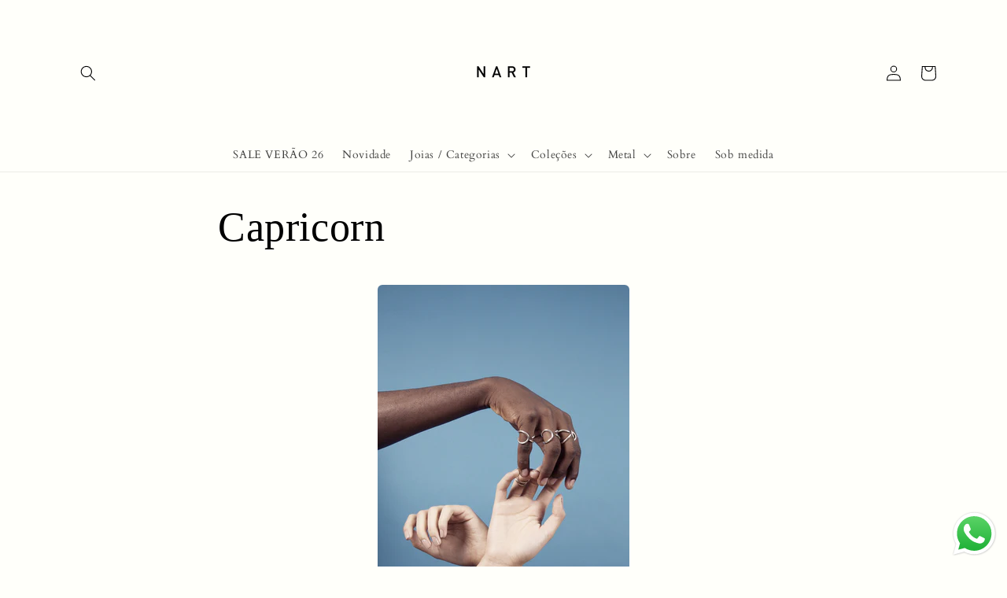

--- FILE ---
content_type: text/html; charset=utf-8
request_url: https://nartstudio.com.br/pages/capricorn
body_size: 28014
content:
<!doctype html>
<html class="no-js" lang="pt-BR">
  <meta name="google-site-verification" content="PfYGtk-Jp4lP1jLIHu9SRST_e6lysRv6JHkVBW3dqsk" />
  <head>
  <!-- Google Tag Manager -->
<script>(function(w,d,s,l,i){w[l]=w[l]||[];w[l].push({'gtm.start':
new Date().getTime(),event:'gtm.js'});var f=d.getElementsByTagName(s)[0],
j=d.createElement(s),dl=l!='dataLayer'?'&l='+l:'';j.async=true;j.src=
'https://www.googletagmanager.com/gtm.js?id='+i+dl;f.parentNode.insertBefore(j,f);
})(window,document,'script','dataLayer','GTM-MPZ45VWM');</script>


<!-- End Google Tag Manager -->
    <meta charset="utf-8">
    <meta http-equiv="X-UA-Compatible" content="IE=edge">
    <meta name="viewport" content="width=device-width,initial-scale=1">
    <meta name="theme-color" content="">
    <link rel="canonical" href="https://nartstudio.com.br/pages/capricorn">
    <link rel="preconnect" href="https://cdn.shopify.com" crossorigin><link rel="icon" type="image/png" href="//nartstudio.com.br/cdn/shop/files/LOGO_NOVO_GRANDE_925dc940-a065-4e63-9e72-d5226c0600c3.jpg?crop=center&height=32&v=1682722548&width=32"><link rel="preconnect" href="https://fonts.shopifycdn.com" crossorigin><title>
      Capricorn
 &ndash; Nart Studio</title>

    
      <meta name="description" content="">
    

    

<meta property="og:site_name" content="Nart Studio">
<meta property="og:url" content="https://nartstudio.com.br/pages/capricorn">
<meta property="og:title" content="Capricorn">
<meta property="og:type" content="website">
<meta property="og:description" content="Marca brasileira de joalheria contemporânea. Produtos de alta qualidade feitos a mão no Brasil."><meta name="twitter:card" content="summary_large_image">
<meta name="twitter:title" content="Capricorn">
<meta name="twitter:description" content="Marca brasileira de joalheria contemporânea. Produtos de alta qualidade feitos a mão no Brasil.">


    <script src="//nartstudio.com.br/cdn/shop/t/8/assets/global.js?v=135116476141006970691648588967" defer="defer"></script>
    <script>window.performance && window.performance.mark && window.performance.mark('shopify.content_for_header.start');</script><meta name="google-site-verification" content="nzEvaTx3ZZCNvPccLy2swO49dQllYoJStuj8mobVoXI">
<meta name="facebook-domain-verification" content="3929htzjygdliwyiqwgw6jgdygly8b">
<meta id="shopify-digital-wallet" name="shopify-digital-wallet" content="/53210480800/digital_wallets/dialog">
<script async="async" src="/checkouts/internal/preloads.js?locale=pt-BR"></script>
<script id="shopify-features" type="application/json">{"accessToken":"8b9a396b533e5dc305516159a1856ef3","betas":["rich-media-storefront-analytics"],"domain":"nartstudio.com.br","predictiveSearch":true,"shopId":53210480800,"locale":"pt-br"}</script>
<script>var Shopify = Shopify || {};
Shopify.shop = "dev-nartstudio.myshopify.com";
Shopify.locale = "pt-BR";
Shopify.currency = {"active":"BRL","rate":"1.0"};
Shopify.country = "BR";
Shopify.theme = {"name":"Craft","id":129204420768,"schema_name":"Craft","schema_version":"2.0.0","theme_store_id":1368,"role":"main"};
Shopify.theme.handle = "null";
Shopify.theme.style = {"id":null,"handle":null};
Shopify.cdnHost = "nartstudio.com.br/cdn";
Shopify.routes = Shopify.routes || {};
Shopify.routes.root = "/";</script>
<script type="module">!function(o){(o.Shopify=o.Shopify||{}).modules=!0}(window);</script>
<script>!function(o){function n(){var o=[];function n(){o.push(Array.prototype.slice.apply(arguments))}return n.q=o,n}var t=o.Shopify=o.Shopify||{};t.loadFeatures=n(),t.autoloadFeatures=n()}(window);</script>
<script id="shop-js-analytics" type="application/json">{"pageType":"page"}</script>
<script defer="defer" async type="module" src="//nartstudio.com.br/cdn/shopifycloud/shop-js/modules/v2/client.init-shop-cart-sync_IQfSDXYS.pt-BR.esm.js"></script>
<script defer="defer" async type="module" src="//nartstudio.com.br/cdn/shopifycloud/shop-js/modules/v2/chunk.common_DGHD5A8P.esm.js"></script>
<script type="module">
  await import("//nartstudio.com.br/cdn/shopifycloud/shop-js/modules/v2/client.init-shop-cart-sync_IQfSDXYS.pt-BR.esm.js");
await import("//nartstudio.com.br/cdn/shopifycloud/shop-js/modules/v2/chunk.common_DGHD5A8P.esm.js");

  window.Shopify.SignInWithShop?.initShopCartSync?.({"fedCMEnabled":true,"windoidEnabled":true});

</script>
<script>(function() {
  var isLoaded = false;
  function asyncLoad() {
    if (isLoaded) return;
    isLoaded = true;
    var urls = ["https:\/\/d2fk970j0emtue.cloudfront.net\/shop\/js\/free-gift-cart-upsell-pro.min.js?shop=dev-nartstudio.myshopify.com"];
    for (var i = 0; i < urls.length; i++) {
      var s = document.createElement('script');
      s.type = 'text/javascript';
      s.async = true;
      s.src = urls[i];
      var x = document.getElementsByTagName('script')[0];
      x.parentNode.insertBefore(s, x);
    }
  };
  if(window.attachEvent) {
    window.attachEvent('onload', asyncLoad);
  } else {
    window.addEventListener('load', asyncLoad, false);
  }
})();</script>
<script id="__st">var __st={"a":53210480800,"offset":-10800,"reqid":"11a1d90a-58ce-47cd-addf-902b34c297b0-1768999549","pageurl":"nartstudio.com.br\/pages\/capricorn","s":"pages-80961208480","u":"c0e662ff0e35","p":"page","rtyp":"page","rid":80961208480};</script>
<script>window.ShopifyPaypalV4VisibilityTracking = true;</script>
<script id="captcha-bootstrap">!function(){'use strict';const t='contact',e='account',n='new_comment',o=[[t,t],['blogs',n],['comments',n],[t,'customer']],c=[[e,'customer_login'],[e,'guest_login'],[e,'recover_customer_password'],[e,'create_customer']],r=t=>t.map((([t,e])=>`form[action*='/${t}']:not([data-nocaptcha='true']) input[name='form_type'][value='${e}']`)).join(','),a=t=>()=>t?[...document.querySelectorAll(t)].map((t=>t.form)):[];function s(){const t=[...o],e=r(t);return a(e)}const i='password',u='form_key',d=['recaptcha-v3-token','g-recaptcha-response','h-captcha-response',i],f=()=>{try{return window.sessionStorage}catch{return}},m='__shopify_v',_=t=>t.elements[u];function p(t,e,n=!1){try{const o=window.sessionStorage,c=JSON.parse(o.getItem(e)),{data:r}=function(t){const{data:e,action:n}=t;return t[m]||n?{data:e,action:n}:{data:t,action:n}}(c);for(const[e,n]of Object.entries(r))t.elements[e]&&(t.elements[e].value=n);n&&o.removeItem(e)}catch(o){console.error('form repopulation failed',{error:o})}}const l='form_type',E='cptcha';function T(t){t.dataset[E]=!0}const w=window,h=w.document,L='Shopify',v='ce_forms',y='captcha';let A=!1;((t,e)=>{const n=(g='f06e6c50-85a8-45c8-87d0-21a2b65856fe',I='https://cdn.shopify.com/shopifycloud/storefront-forms-hcaptcha/ce_storefront_forms_captcha_hcaptcha.v1.5.2.iife.js',D={infoText:'Protegido por hCaptcha',privacyText:'Privacidade',termsText:'Termos'},(t,e,n)=>{const o=w[L][v],c=o.bindForm;if(c)return c(t,g,e,D).then(n);var r;o.q.push([[t,g,e,D],n]),r=I,A||(h.body.append(Object.assign(h.createElement('script'),{id:'captcha-provider',async:!0,src:r})),A=!0)});var g,I,D;w[L]=w[L]||{},w[L][v]=w[L][v]||{},w[L][v].q=[],w[L][y]=w[L][y]||{},w[L][y].protect=function(t,e){n(t,void 0,e),T(t)},Object.freeze(w[L][y]),function(t,e,n,w,h,L){const[v,y,A,g]=function(t,e,n){const i=e?o:[],u=t?c:[],d=[...i,...u],f=r(d),m=r(i),_=r(d.filter((([t,e])=>n.includes(e))));return[a(f),a(m),a(_),s()]}(w,h,L),I=t=>{const e=t.target;return e instanceof HTMLFormElement?e:e&&e.form},D=t=>v().includes(t);t.addEventListener('submit',(t=>{const e=I(t);if(!e)return;const n=D(e)&&!e.dataset.hcaptchaBound&&!e.dataset.recaptchaBound,o=_(e),c=g().includes(e)&&(!o||!o.value);(n||c)&&t.preventDefault(),c&&!n&&(function(t){try{if(!f())return;!function(t){const e=f();if(!e)return;const n=_(t);if(!n)return;const o=n.value;o&&e.removeItem(o)}(t);const e=Array.from(Array(32),(()=>Math.random().toString(36)[2])).join('');!function(t,e){_(t)||t.append(Object.assign(document.createElement('input'),{type:'hidden',name:u})),t.elements[u].value=e}(t,e),function(t,e){const n=f();if(!n)return;const o=[...t.querySelectorAll(`input[type='${i}']`)].map((({name:t})=>t)),c=[...d,...o],r={};for(const[a,s]of new FormData(t).entries())c.includes(a)||(r[a]=s);n.setItem(e,JSON.stringify({[m]:1,action:t.action,data:r}))}(t,e)}catch(e){console.error('failed to persist form',e)}}(e),e.submit())}));const S=(t,e)=>{t&&!t.dataset[E]&&(n(t,e.some((e=>e===t))),T(t))};for(const o of['focusin','change'])t.addEventListener(o,(t=>{const e=I(t);D(e)&&S(e,y())}));const B=e.get('form_key'),M=e.get(l),P=B&&M;t.addEventListener('DOMContentLoaded',(()=>{const t=y();if(P)for(const e of t)e.elements[l].value===M&&p(e,B);[...new Set([...A(),...v().filter((t=>'true'===t.dataset.shopifyCaptcha))])].forEach((e=>S(e,t)))}))}(h,new URLSearchParams(w.location.search),n,t,e,['guest_login'])})(!0,!1)}();</script>
<script integrity="sha256-4kQ18oKyAcykRKYeNunJcIwy7WH5gtpwJnB7kiuLZ1E=" data-source-attribution="shopify.loadfeatures" defer="defer" src="//nartstudio.com.br/cdn/shopifycloud/storefront/assets/storefront/load_feature-a0a9edcb.js" crossorigin="anonymous"></script>
<script data-source-attribution="shopify.dynamic_checkout.dynamic.init">var Shopify=Shopify||{};Shopify.PaymentButton=Shopify.PaymentButton||{isStorefrontPortableWallets:!0,init:function(){window.Shopify.PaymentButton.init=function(){};var t=document.createElement("script");t.src="https://nartstudio.com.br/cdn/shopifycloud/portable-wallets/latest/portable-wallets.pt-br.js",t.type="module",document.head.appendChild(t)}};
</script>
<script data-source-attribution="shopify.dynamic_checkout.buyer_consent">
  function portableWalletsHideBuyerConsent(e){var t=document.getElementById("shopify-buyer-consent"),n=document.getElementById("shopify-subscription-policy-button");t&&n&&(t.classList.add("hidden"),t.setAttribute("aria-hidden","true"),n.removeEventListener("click",e))}function portableWalletsShowBuyerConsent(e){var t=document.getElementById("shopify-buyer-consent"),n=document.getElementById("shopify-subscription-policy-button");t&&n&&(t.classList.remove("hidden"),t.removeAttribute("aria-hidden"),n.addEventListener("click",e))}window.Shopify?.PaymentButton&&(window.Shopify.PaymentButton.hideBuyerConsent=portableWalletsHideBuyerConsent,window.Shopify.PaymentButton.showBuyerConsent=portableWalletsShowBuyerConsent);
</script>
<script data-source-attribution="shopify.dynamic_checkout.cart.bootstrap">document.addEventListener("DOMContentLoaded",(function(){function t(){return document.querySelector("shopify-accelerated-checkout-cart, shopify-accelerated-checkout")}if(t())Shopify.PaymentButton.init();else{new MutationObserver((function(e,n){t()&&(Shopify.PaymentButton.init(),n.disconnect())})).observe(document.body,{childList:!0,subtree:!0})}}));
</script>
<script id="sections-script" data-sections="header,footer" defer="defer" src="//nartstudio.com.br/cdn/shop/t/8/compiled_assets/scripts.js?v=1834"></script>
<script>window.performance && window.performance.mark && window.performance.mark('shopify.content_for_header.end');</script>


    <style data-shopify>
      @font-face {
  font-family: Cardo;
  font-weight: 400;
  font-style: normal;
  font-display: swap;
  src: url("//nartstudio.com.br/cdn/fonts/cardo/cardo_n4.8d7bdd0369840597cbb62dc8a447619701d8d34a.woff2") format("woff2"),
       url("//nartstudio.com.br/cdn/fonts/cardo/cardo_n4.23b63d1eff80cb5da813c4cccb6427058253ce24.woff") format("woff");
}

      @font-face {
  font-family: Cardo;
  font-weight: 700;
  font-style: normal;
  font-display: swap;
  src: url("//nartstudio.com.br/cdn/fonts/cardo/cardo_n7.d1764502b55968f897125797ed59f6abd5dc8593.woff2") format("woff2"),
       url("//nartstudio.com.br/cdn/fonts/cardo/cardo_n7.b5d64d4147ade913d679fed9918dc44cbe8121d2.woff") format("woff");
}

      @font-face {
  font-family: Cardo;
  font-weight: 400;
  font-style: italic;
  font-display: swap;
  src: url("//nartstudio.com.br/cdn/fonts/cardo/cardo_i4.0e32d2e32a36e77888e9a063b238f6034ace33a8.woff2") format("woff2"),
       url("//nartstudio.com.br/cdn/fonts/cardo/cardo_i4.40eb4278c959c5ae2eecf636849faa186b42d298.woff") format("woff");
}

      
      

      :root {
        --font-body-family: Cardo, serif;
        --font-body-style: normal;
        --font-body-weight: 400;

        --font-heading-family: "New York", Iowan Old Style, Apple Garamond, Baskerville, Times New Roman, Droid Serif, Times, Source Serif Pro, serif, Apple Color Emoji, Segoe UI Emoji, Segoe UI Symbol;
        --font-heading-style: normal;
        --font-heading-weight: 400;

        --font-body-scale: 1.0;
        --font-heading-scale: 1.0;

        --color-base-text: 0, 0, 0;
        --color-shadow: 0, 0, 0;
        --color-base-background-1: 255, 255, 250;
        --color-base-background-2: 255, 255, 250;
        --color-base-solid-button-labels: 255, 247, 247;
        --color-base-outline-button-labels: 0, 0, 0;
        --color-base-accent-1: 0, 0, 0;
        --color-base-accent-2: 0, 0, 0;
        --payment-terms-background-color: #fffffa;

        --gradient-base-background-1: #fffffa;
        --gradient-base-background-2: #fffffa;
        --gradient-base-accent-1: #000000;
        --gradient-base-accent-2: #000000;

        --media-padding: px;
        --media-border-opacity: 0.1;
        --media-border-width: 0px;
        --media-radius: 6px;
        --media-shadow-opacity: 0.0;
        --media-shadow-horizontal-offset: 0px;
        --media-shadow-vertical-offset: -40px;
        --media-shadow-blur-radius: 5px;

        --page-width: 120rem;
        --page-width-margin: 0rem;

        --card-image-padding: 0.0rem;
        --card-corner-radius: 0.6rem;
        --card-text-alignment: left;
        --card-border-width: 0.1rem;
        --card-border-opacity: 0.1;
        --card-shadow-opacity: 0.0;
        --card-shadow-horizontal-offset: 0.0rem;
        --card-shadow-vertical-offset: 0.4rem;
        --card-shadow-blur-radius: 0.5rem;

        --badge-corner-radius: 0.6rem;

        --popup-border-width: 1px;
        --popup-border-opacity: 0.5;
        --popup-corner-radius: 6px;
        --popup-shadow-opacity: 0.0;
        --popup-shadow-horizontal-offset: 0px;
        --popup-shadow-vertical-offset: 4px;
        --popup-shadow-blur-radius: 5px;

        --drawer-border-width: 1px;
        --drawer-border-opacity: 0.1;
        --drawer-shadow-opacity: 0.0;
        --drawer-shadow-horizontal-offset: 0px;
        --drawer-shadow-vertical-offset: 4px;
        --drawer-shadow-blur-radius: 5px;

        --spacing-sections-desktop: 0px;
        --spacing-sections-mobile: 0px;

        --grid-desktop-vertical-spacing: 24px;
        --grid-desktop-horizontal-spacing: 20px;
        --grid-mobile-vertical-spacing: 12px;
        --grid-mobile-horizontal-spacing: 10px;

        --text-boxes-border-opacity: 0.1;
        --text-boxes-border-width: 0px;
        --text-boxes-radius: 6px;
        --text-boxes-shadow-opacity: 0.0;
        --text-boxes-shadow-horizontal-offset: 0px;
        --text-boxes-shadow-vertical-offset: 4px;
        --text-boxes-shadow-blur-radius: 5px;

        --buttons-radius: 6px;
        --buttons-radius-outset: 7px;
        --buttons-border-width: 1px;
        --buttons-border-opacity: 1.0;
        --buttons-shadow-opacity: 0.0;
        --buttons-shadow-horizontal-offset: 0px;
        --buttons-shadow-vertical-offset: 4px;
        --buttons-shadow-blur-radius: 5px;
        --buttons-border-offset: 0.3px;

        --inputs-radius: 6px;
        --inputs-border-width: 1px;
        --inputs-border-opacity: 0.55;
        --inputs-shadow-opacity: 0.0;
        --inputs-shadow-horizontal-offset: 0px;
        --inputs-margin-offset: 0px;
        --inputs-shadow-vertical-offset: 4px;
        --inputs-shadow-blur-radius: 5px;
        --inputs-radius-outset: 7px;

        --variant-pills-radius: 40px;
        --variant-pills-border-width: 1px;
        --variant-pills-border-opacity: 0.55;
        --variant-pills-shadow-opacity: 0.0;
        --variant-pills-shadow-horizontal-offset: 0px;
        --variant-pills-shadow-vertical-offset: 4px;
        --variant-pills-shadow-blur-radius: 5px;
      }

      *,
      *::before,
      *::after {
        box-sizing: inherit;
      }

      html {
        box-sizing: border-box;
        font-size: calc(var(--font-body-scale) * 62.5%);
        height: 100%;
      }

      body {
        display: grid;
        grid-template-rows: auto auto 1fr auto;
        grid-template-columns: 100%;
        min-height: 100%;
        margin: 0;
        font-size: 1.5rem;
        letter-spacing: 0.06rem;
        line-height: calc(1 + 0.8 / var(--font-body-scale));
        font-family: var(--font-body-family);
        font-style: var(--font-body-style);
        font-weight: var(--font-body-weight);
      }

      @media screen and (min-width: 750px) {
        body {
          font-size: 1.6rem;
        }
      }
    </style>

    <link href="//nartstudio.com.br/cdn/shop/t/8/assets/base.css?v=144997082486365258741648588983" rel="stylesheet" type="text/css" media="all" />
<link rel="preload" as="font" href="//nartstudio.com.br/cdn/fonts/cardo/cardo_n4.8d7bdd0369840597cbb62dc8a447619701d8d34a.woff2" type="font/woff2" crossorigin><link rel="stylesheet" href="//nartstudio.com.br/cdn/shop/t/8/assets/component-predictive-search.css?v=165644661289088488651648588963" media="print" onload="this.media='all'"><script>document.documentElement.className = document.documentElement.className.replace('no-js', 'js');
    if (Shopify.designMode) {
      document.documentElement.classList.add('shopify-design-mode');
    }
    </script>
  <!-- BEGIN app block: shopify://apps/upsellio-bogo-free-gifts/blocks/app-embed/e4a32349-e833-4914-a005-0578072ba642 -->
<!-- BEGIN app snippet: upsellio -->








 
<!-- END app snippet -->

<!-- END app block --><script src="https://cdn.shopify.com/extensions/a424d896-690a-47f2-a3ae-a82565eec47e/preorder-now-wolf-5/assets/preorde_panda.js" type="text/javascript" defer="defer"></script>
<script src="https://cdn.shopify.com/extensions/d7f4dedf-02a4-49a3-abfe-e925995b85be/upsellio-bogo-free-gifts-53/assets/shopaddress.js" type="text/javascript" defer="defer"></script>
<script src="https://cdn.shopify.com/extensions/19689677-6488-4a31-adf3-fcf4359c5fd9/forms-2295/assets/shopify-forms-loader.js" type="text/javascript" defer="defer"></script>
<script src="https://cdn.shopify.com/extensions/019b6dda-9f81-7c8b-b5f5-7756ae4a26fb/dondy-whatsapp-chat-widget-85/assets/ChatBubble.js" type="text/javascript" defer="defer"></script>
<link href="https://cdn.shopify.com/extensions/019b6dda-9f81-7c8b-b5f5-7756ae4a26fb/dondy-whatsapp-chat-widget-85/assets/ChatBubble.css" rel="stylesheet" type="text/css" media="all">
<link href="https://monorail-edge.shopifysvc.com" rel="dns-prefetch">
<script>(function(){if ("sendBeacon" in navigator && "performance" in window) {try {var session_token_from_headers = performance.getEntriesByType('navigation')[0].serverTiming.find(x => x.name == '_s').description;} catch {var session_token_from_headers = undefined;}var session_cookie_matches = document.cookie.match(/_shopify_s=([^;]*)/);var session_token_from_cookie = session_cookie_matches && session_cookie_matches.length === 2 ? session_cookie_matches[1] : "";var session_token = session_token_from_headers || session_token_from_cookie || "";function handle_abandonment_event(e) {var entries = performance.getEntries().filter(function(entry) {return /monorail-edge.shopifysvc.com/.test(entry.name);});if (!window.abandonment_tracked && entries.length === 0) {window.abandonment_tracked = true;var currentMs = Date.now();var navigation_start = performance.timing.navigationStart;var payload = {shop_id: 53210480800,url: window.location.href,navigation_start,duration: currentMs - navigation_start,session_token,page_type: "page"};window.navigator.sendBeacon("https://monorail-edge.shopifysvc.com/v1/produce", JSON.stringify({schema_id: "online_store_buyer_site_abandonment/1.1",payload: payload,metadata: {event_created_at_ms: currentMs,event_sent_at_ms: currentMs}}));}}window.addEventListener('pagehide', handle_abandonment_event);}}());</script>
<script id="web-pixels-manager-setup">(function e(e,d,r,n,o){if(void 0===o&&(o={}),!Boolean(null===(a=null===(i=window.Shopify)||void 0===i?void 0:i.analytics)||void 0===a?void 0:a.replayQueue)){var i,a;window.Shopify=window.Shopify||{};var t=window.Shopify;t.analytics=t.analytics||{};var s=t.analytics;s.replayQueue=[],s.publish=function(e,d,r){return s.replayQueue.push([e,d,r]),!0};try{self.performance.mark("wpm:start")}catch(e){}var l=function(){var e={modern:/Edge?\/(1{2}[4-9]|1[2-9]\d|[2-9]\d{2}|\d{4,})\.\d+(\.\d+|)|Firefox\/(1{2}[4-9]|1[2-9]\d|[2-9]\d{2}|\d{4,})\.\d+(\.\d+|)|Chrom(ium|e)\/(9{2}|\d{3,})\.\d+(\.\d+|)|(Maci|X1{2}).+ Version\/(15\.\d+|(1[6-9]|[2-9]\d|\d{3,})\.\d+)([,.]\d+|)( \(\w+\)|)( Mobile\/\w+|) Safari\/|Chrome.+OPR\/(9{2}|\d{3,})\.\d+\.\d+|(CPU[ +]OS|iPhone[ +]OS|CPU[ +]iPhone|CPU IPhone OS|CPU iPad OS)[ +]+(15[._]\d+|(1[6-9]|[2-9]\d|\d{3,})[._]\d+)([._]\d+|)|Android:?[ /-](13[3-9]|1[4-9]\d|[2-9]\d{2}|\d{4,})(\.\d+|)(\.\d+|)|Android.+Firefox\/(13[5-9]|1[4-9]\d|[2-9]\d{2}|\d{4,})\.\d+(\.\d+|)|Android.+Chrom(ium|e)\/(13[3-9]|1[4-9]\d|[2-9]\d{2}|\d{4,})\.\d+(\.\d+|)|SamsungBrowser\/([2-9]\d|\d{3,})\.\d+/,legacy:/Edge?\/(1[6-9]|[2-9]\d|\d{3,})\.\d+(\.\d+|)|Firefox\/(5[4-9]|[6-9]\d|\d{3,})\.\d+(\.\d+|)|Chrom(ium|e)\/(5[1-9]|[6-9]\d|\d{3,})\.\d+(\.\d+|)([\d.]+$|.*Safari\/(?![\d.]+ Edge\/[\d.]+$))|(Maci|X1{2}).+ Version\/(10\.\d+|(1[1-9]|[2-9]\d|\d{3,})\.\d+)([,.]\d+|)( \(\w+\)|)( Mobile\/\w+|) Safari\/|Chrome.+OPR\/(3[89]|[4-9]\d|\d{3,})\.\d+\.\d+|(CPU[ +]OS|iPhone[ +]OS|CPU[ +]iPhone|CPU IPhone OS|CPU iPad OS)[ +]+(10[._]\d+|(1[1-9]|[2-9]\d|\d{3,})[._]\d+)([._]\d+|)|Android:?[ /-](13[3-9]|1[4-9]\d|[2-9]\d{2}|\d{4,})(\.\d+|)(\.\d+|)|Mobile Safari.+OPR\/([89]\d|\d{3,})\.\d+\.\d+|Android.+Firefox\/(13[5-9]|1[4-9]\d|[2-9]\d{2}|\d{4,})\.\d+(\.\d+|)|Android.+Chrom(ium|e)\/(13[3-9]|1[4-9]\d|[2-9]\d{2}|\d{4,})\.\d+(\.\d+|)|Android.+(UC? ?Browser|UCWEB|U3)[ /]?(15\.([5-9]|\d{2,})|(1[6-9]|[2-9]\d|\d{3,})\.\d+)\.\d+|SamsungBrowser\/(5\.\d+|([6-9]|\d{2,})\.\d+)|Android.+MQ{2}Browser\/(14(\.(9|\d{2,})|)|(1[5-9]|[2-9]\d|\d{3,})(\.\d+|))(\.\d+|)|K[Aa][Ii]OS\/(3\.\d+|([4-9]|\d{2,})\.\d+)(\.\d+|)/},d=e.modern,r=e.legacy,n=navigator.userAgent;return n.match(d)?"modern":n.match(r)?"legacy":"unknown"}(),u="modern"===l?"modern":"legacy",c=(null!=n?n:{modern:"",legacy:""})[u],f=function(e){return[e.baseUrl,"/wpm","/b",e.hashVersion,"modern"===e.buildTarget?"m":"l",".js"].join("")}({baseUrl:d,hashVersion:r,buildTarget:u}),m=function(e){var d=e.version,r=e.bundleTarget,n=e.surface,o=e.pageUrl,i=e.monorailEndpoint;return{emit:function(e){var a=e.status,t=e.errorMsg,s=(new Date).getTime(),l=JSON.stringify({metadata:{event_sent_at_ms:s},events:[{schema_id:"web_pixels_manager_load/3.1",payload:{version:d,bundle_target:r,page_url:o,status:a,surface:n,error_msg:t},metadata:{event_created_at_ms:s}}]});if(!i)return console&&console.warn&&console.warn("[Web Pixels Manager] No Monorail endpoint provided, skipping logging."),!1;try{return self.navigator.sendBeacon.bind(self.navigator)(i,l)}catch(e){}var u=new XMLHttpRequest;try{return u.open("POST",i,!0),u.setRequestHeader("Content-Type","text/plain"),u.send(l),!0}catch(e){return console&&console.warn&&console.warn("[Web Pixels Manager] Got an unhandled error while logging to Monorail."),!1}}}}({version:r,bundleTarget:l,surface:e.surface,pageUrl:self.location.href,monorailEndpoint:e.monorailEndpoint});try{o.browserTarget=l,function(e){var d=e.src,r=e.async,n=void 0===r||r,o=e.onload,i=e.onerror,a=e.sri,t=e.scriptDataAttributes,s=void 0===t?{}:t,l=document.createElement("script"),u=document.querySelector("head"),c=document.querySelector("body");if(l.async=n,l.src=d,a&&(l.integrity=a,l.crossOrigin="anonymous"),s)for(var f in s)if(Object.prototype.hasOwnProperty.call(s,f))try{l.dataset[f]=s[f]}catch(e){}if(o&&l.addEventListener("load",o),i&&l.addEventListener("error",i),u)u.appendChild(l);else{if(!c)throw new Error("Did not find a head or body element to append the script");c.appendChild(l)}}({src:f,async:!0,onload:function(){if(!function(){var e,d;return Boolean(null===(d=null===(e=window.Shopify)||void 0===e?void 0:e.analytics)||void 0===d?void 0:d.initialized)}()){var d=window.webPixelsManager.init(e)||void 0;if(d){var r=window.Shopify.analytics;r.replayQueue.forEach((function(e){var r=e[0],n=e[1],o=e[2];d.publishCustomEvent(r,n,o)})),r.replayQueue=[],r.publish=d.publishCustomEvent,r.visitor=d.visitor,r.initialized=!0}}},onerror:function(){return m.emit({status:"failed",errorMsg:"".concat(f," has failed to load")})},sri:function(e){var d=/^sha384-[A-Za-z0-9+/=]+$/;return"string"==typeof e&&d.test(e)}(c)?c:"",scriptDataAttributes:o}),m.emit({status:"loading"})}catch(e){m.emit({status:"failed",errorMsg:(null==e?void 0:e.message)||"Unknown error"})}}})({shopId: 53210480800,storefrontBaseUrl: "https://nartstudio.com.br",extensionsBaseUrl: "https://extensions.shopifycdn.com/cdn/shopifycloud/web-pixels-manager",monorailEndpoint: "https://monorail-edge.shopifysvc.com/unstable/produce_batch",surface: "storefront-renderer",enabledBetaFlags: ["2dca8a86"],webPixelsConfigList: [{"id":"993067168","configuration":"{\"config\":\"{\\\"google_tag_ids\\\":[\\\"G-NC0GZE4BM8\\\",\\\"AW-16967937448\\\",\\\"GT-NGJT9V4B\\\"],\\\"target_country\\\":\\\"BR\\\",\\\"gtag_events\\\":[{\\\"type\\\":\\\"begin_checkout\\\",\\\"action_label\\\":[\\\"G-NC0GZE4BM8\\\",\\\"AW-16967937448\\\/fWalCK3_yc4aEKjb-Jo_\\\"]},{\\\"type\\\":\\\"search\\\",\\\"action_label\\\":[\\\"G-NC0GZE4BM8\\\",\\\"AW-16967937448\\\/xb1oCPODys4aEKjb-Jo_\\\"]},{\\\"type\\\":\\\"view_item\\\",\\\"action_label\\\":[\\\"G-NC0GZE4BM8\\\",\\\"AW-16967937448\\\/azb0CLb_yc4aEKjb-Jo_\\\",\\\"MC-VXZVRHZESJ\\\"]},{\\\"type\\\":\\\"purchase\\\",\\\"action_label\\\":[\\\"G-NC0GZE4BM8\\\",\\\"AW-16967937448\\\/Zmh2CKr_yc4aEKjb-Jo_\\\",\\\"MC-VXZVRHZESJ\\\"]},{\\\"type\\\":\\\"page_view\\\",\\\"action_label\\\":[\\\"G-NC0GZE4BM8\\\",\\\"AW-16967937448\\\/DV1nCLP_yc4aEKjb-Jo_\\\",\\\"MC-VXZVRHZESJ\\\"]},{\\\"type\\\":\\\"add_payment_info\\\",\\\"action_label\\\":[\\\"G-NC0GZE4BM8\\\",\\\"AW-16967937448\\\/V_2aCPaDys4aEKjb-Jo_\\\"]},{\\\"type\\\":\\\"add_to_cart\\\",\\\"action_label\\\":[\\\"G-NC0GZE4BM8\\\",\\\"AW-16967937448\\\/SbxiCLD_yc4aEKjb-Jo_\\\"]}],\\\"enable_monitoring_mode\\\":false}\"}","eventPayloadVersion":"v1","runtimeContext":"OPEN","scriptVersion":"b2a88bafab3e21179ed38636efcd8a93","type":"APP","apiClientId":1780363,"privacyPurposes":[],"dataSharingAdjustments":{"protectedCustomerApprovalScopes":["read_customer_address","read_customer_email","read_customer_name","read_customer_personal_data","read_customer_phone"]}},{"id":"351633568","configuration":"{\"tagID\":\"2612663349930\"}","eventPayloadVersion":"v1","runtimeContext":"STRICT","scriptVersion":"18031546ee651571ed29edbe71a3550b","type":"APP","apiClientId":3009811,"privacyPurposes":["ANALYTICS","MARKETING","SALE_OF_DATA"],"dataSharingAdjustments":{"protectedCustomerApprovalScopes":["read_customer_address","read_customer_email","read_customer_name","read_customer_personal_data","read_customer_phone"]}},{"id":"321978528","configuration":"{\"pixel_id\":\"856536294840311\",\"pixel_type\":\"facebook_pixel\",\"metaapp_system_user_token\":\"-\"}","eventPayloadVersion":"v1","runtimeContext":"OPEN","scriptVersion":"ca16bc87fe92b6042fbaa3acc2fbdaa6","type":"APP","apiClientId":2329312,"privacyPurposes":["ANALYTICS","MARKETING","SALE_OF_DATA"],"dataSharingAdjustments":{"protectedCustomerApprovalScopes":["read_customer_address","read_customer_email","read_customer_name","read_customer_personal_data","read_customer_phone"]}},{"id":"shopify-app-pixel","configuration":"{}","eventPayloadVersion":"v1","runtimeContext":"STRICT","scriptVersion":"0450","apiClientId":"shopify-pixel","type":"APP","privacyPurposes":["ANALYTICS","MARKETING"]},{"id":"shopify-custom-pixel","eventPayloadVersion":"v1","runtimeContext":"LAX","scriptVersion":"0450","apiClientId":"shopify-pixel","type":"CUSTOM","privacyPurposes":["ANALYTICS","MARKETING"]}],isMerchantRequest: false,initData: {"shop":{"name":"Nart Studio","paymentSettings":{"currencyCode":"BRL"},"myshopifyDomain":"dev-nartstudio.myshopify.com","countryCode":"BR","storefrontUrl":"https:\/\/nartstudio.com.br"},"customer":null,"cart":null,"checkout":null,"productVariants":[],"purchasingCompany":null},},"https://nartstudio.com.br/cdn","fcfee988w5aeb613cpc8e4bc33m6693e112",{"modern":"","legacy":""},{"shopId":"53210480800","storefrontBaseUrl":"https:\/\/nartstudio.com.br","extensionBaseUrl":"https:\/\/extensions.shopifycdn.com\/cdn\/shopifycloud\/web-pixels-manager","surface":"storefront-renderer","enabledBetaFlags":"[\"2dca8a86\"]","isMerchantRequest":"false","hashVersion":"fcfee988w5aeb613cpc8e4bc33m6693e112","publish":"custom","events":"[[\"page_viewed\",{}]]"});</script><script>
  window.ShopifyAnalytics = window.ShopifyAnalytics || {};
  window.ShopifyAnalytics.meta = window.ShopifyAnalytics.meta || {};
  window.ShopifyAnalytics.meta.currency = 'BRL';
  var meta = {"page":{"pageType":"page","resourceType":"page","resourceId":80961208480,"requestId":"11a1d90a-58ce-47cd-addf-902b34c297b0-1768999549"}};
  for (var attr in meta) {
    window.ShopifyAnalytics.meta[attr] = meta[attr];
  }
</script>
<script class="analytics">
  (function () {
    var customDocumentWrite = function(content) {
      var jquery = null;

      if (window.jQuery) {
        jquery = window.jQuery;
      } else if (window.Checkout && window.Checkout.$) {
        jquery = window.Checkout.$;
      }

      if (jquery) {
        jquery('body').append(content);
      }
    };

    var hasLoggedConversion = function(token) {
      if (token) {
        return document.cookie.indexOf('loggedConversion=' + token) !== -1;
      }
      return false;
    }

    var setCookieIfConversion = function(token) {
      if (token) {
        var twoMonthsFromNow = new Date(Date.now());
        twoMonthsFromNow.setMonth(twoMonthsFromNow.getMonth() + 2);

        document.cookie = 'loggedConversion=' + token + '; expires=' + twoMonthsFromNow;
      }
    }

    var trekkie = window.ShopifyAnalytics.lib = window.trekkie = window.trekkie || [];
    if (trekkie.integrations) {
      return;
    }
    trekkie.methods = [
      'identify',
      'page',
      'ready',
      'track',
      'trackForm',
      'trackLink'
    ];
    trekkie.factory = function(method) {
      return function() {
        var args = Array.prototype.slice.call(arguments);
        args.unshift(method);
        trekkie.push(args);
        return trekkie;
      };
    };
    for (var i = 0; i < trekkie.methods.length; i++) {
      var key = trekkie.methods[i];
      trekkie[key] = trekkie.factory(key);
    }
    trekkie.load = function(config) {
      trekkie.config = config || {};
      trekkie.config.initialDocumentCookie = document.cookie;
      var first = document.getElementsByTagName('script')[0];
      var script = document.createElement('script');
      script.type = 'text/javascript';
      script.onerror = function(e) {
        var scriptFallback = document.createElement('script');
        scriptFallback.type = 'text/javascript';
        scriptFallback.onerror = function(error) {
                var Monorail = {
      produce: function produce(monorailDomain, schemaId, payload) {
        var currentMs = new Date().getTime();
        var event = {
          schema_id: schemaId,
          payload: payload,
          metadata: {
            event_created_at_ms: currentMs,
            event_sent_at_ms: currentMs
          }
        };
        return Monorail.sendRequest("https://" + monorailDomain + "/v1/produce", JSON.stringify(event));
      },
      sendRequest: function sendRequest(endpointUrl, payload) {
        // Try the sendBeacon API
        if (window && window.navigator && typeof window.navigator.sendBeacon === 'function' && typeof window.Blob === 'function' && !Monorail.isIos12()) {
          var blobData = new window.Blob([payload], {
            type: 'text/plain'
          });

          if (window.navigator.sendBeacon(endpointUrl, blobData)) {
            return true;
          } // sendBeacon was not successful

        } // XHR beacon

        var xhr = new XMLHttpRequest();

        try {
          xhr.open('POST', endpointUrl);
          xhr.setRequestHeader('Content-Type', 'text/plain');
          xhr.send(payload);
        } catch (e) {
          console.log(e);
        }

        return false;
      },
      isIos12: function isIos12() {
        return window.navigator.userAgent.lastIndexOf('iPhone; CPU iPhone OS 12_') !== -1 || window.navigator.userAgent.lastIndexOf('iPad; CPU OS 12_') !== -1;
      }
    };
    Monorail.produce('monorail-edge.shopifysvc.com',
      'trekkie_storefront_load_errors/1.1',
      {shop_id: 53210480800,
      theme_id: 129204420768,
      app_name: "storefront",
      context_url: window.location.href,
      source_url: "//nartstudio.com.br/cdn/s/trekkie.storefront.cd680fe47e6c39ca5d5df5f0a32d569bc48c0f27.min.js"});

        };
        scriptFallback.async = true;
        scriptFallback.src = '//nartstudio.com.br/cdn/s/trekkie.storefront.cd680fe47e6c39ca5d5df5f0a32d569bc48c0f27.min.js';
        first.parentNode.insertBefore(scriptFallback, first);
      };
      script.async = true;
      script.src = '//nartstudio.com.br/cdn/s/trekkie.storefront.cd680fe47e6c39ca5d5df5f0a32d569bc48c0f27.min.js';
      first.parentNode.insertBefore(script, first);
    };
    trekkie.load(
      {"Trekkie":{"appName":"storefront","development":false,"defaultAttributes":{"shopId":53210480800,"isMerchantRequest":null,"themeId":129204420768,"themeCityHash":"13316685535367543674","contentLanguage":"pt-BR","currency":"BRL","eventMetadataId":"884b70f2-9b36-439a-aa20-ba28447016e3"},"isServerSideCookieWritingEnabled":true,"monorailRegion":"shop_domain","enabledBetaFlags":["65f19447"]},"Session Attribution":{},"S2S":{"facebookCapiEnabled":true,"source":"trekkie-storefront-renderer","apiClientId":580111}}
    );

    var loaded = false;
    trekkie.ready(function() {
      if (loaded) return;
      loaded = true;

      window.ShopifyAnalytics.lib = window.trekkie;

      var originalDocumentWrite = document.write;
      document.write = customDocumentWrite;
      try { window.ShopifyAnalytics.merchantGoogleAnalytics.call(this); } catch(error) {};
      document.write = originalDocumentWrite;

      window.ShopifyAnalytics.lib.page(null,{"pageType":"page","resourceType":"page","resourceId":80961208480,"requestId":"11a1d90a-58ce-47cd-addf-902b34c297b0-1768999549","shopifyEmitted":true});

      var match = window.location.pathname.match(/checkouts\/(.+)\/(thank_you|post_purchase)/)
      var token = match? match[1]: undefined;
      if (!hasLoggedConversion(token)) {
        setCookieIfConversion(token);
        
      }
    });


        var eventsListenerScript = document.createElement('script');
        eventsListenerScript.async = true;
        eventsListenerScript.src = "//nartstudio.com.br/cdn/shopifycloud/storefront/assets/shop_events_listener-3da45d37.js";
        document.getElementsByTagName('head')[0].appendChild(eventsListenerScript);

})();</script>
  <script>
  if (!window.ga || (window.ga && typeof window.ga !== 'function')) {
    window.ga = function ga() {
      (window.ga.q = window.ga.q || []).push(arguments);
      if (window.Shopify && window.Shopify.analytics && typeof window.Shopify.analytics.publish === 'function') {
        window.Shopify.analytics.publish("ga_stub_called", {}, {sendTo: "google_osp_migration"});
      }
      console.error("Shopify's Google Analytics stub called with:", Array.from(arguments), "\nSee https://help.shopify.com/manual/promoting-marketing/pixels/pixel-migration#google for more information.");
    };
    if (window.Shopify && window.Shopify.analytics && typeof window.Shopify.analytics.publish === 'function') {
      window.Shopify.analytics.publish("ga_stub_initialized", {}, {sendTo: "google_osp_migration"});
    }
  }
</script>
<script
  defer
  src="https://nartstudio.com.br/cdn/shopifycloud/perf-kit/shopify-perf-kit-3.0.4.min.js"
  data-application="storefront-renderer"
  data-shop-id="53210480800"
  data-render-region="gcp-us-central1"
  data-page-type="page"
  data-theme-instance-id="129204420768"
  data-theme-name="Craft"
  data-theme-version="2.0.0"
  data-monorail-region="shop_domain"
  data-resource-timing-sampling-rate="10"
  data-shs="true"
  data-shs-beacon="true"
  data-shs-export-with-fetch="true"
  data-shs-logs-sample-rate="1"
  data-shs-beacon-endpoint="https://nartstudio.com.br/api/collect"
></script>
</head>

  <body class="gradient">
    <!-- Google Tag Manager (noscript) -->
<noscript><iframe src="https://www.googletagmanager.com/ns.html?id=GTM-MPZ45VWM"
height="0" width="0" style="display:none;visibility:hidden"></iframe></noscript>
<!-- End Google Tag Manager (noscript) -->
    <a class="skip-to-content-link button visually-hidden" href="#MainContent">
      Pular para o conteúdo
    </a>

    <div id="shopify-section-announcement-bar" class="shopify-section"><div class="announcement-bar color-accent-1 gradient" role="region" aria-label="Comunicado" ></div>
</div>
    <div id="shopify-section-header" class="shopify-section section-header"><link rel="stylesheet" href="//nartstudio.com.br/cdn/shop/t/8/assets/component-list-menu.css?v=129267058877082496571648588971" media="print" onload="this.media='all'">
<link rel="stylesheet" href="//nartstudio.com.br/cdn/shop/t/8/assets/component-search.css?v=96455689198851321781648588956" media="print" onload="this.media='all'">
<link rel="stylesheet" href="//nartstudio.com.br/cdn/shop/t/8/assets/component-menu-drawer.css?v=126731818748055994231648588960" media="print" onload="this.media='all'">
<link rel="stylesheet" href="//nartstudio.com.br/cdn/shop/t/8/assets/component-cart-notification.css?v=107019900565326663291648588954" media="print" onload="this.media='all'">
<link rel="stylesheet" href="//nartstudio.com.br/cdn/shop/t/8/assets/component-cart-items.css?v=35224266443739369591648588984" media="print" onload="this.media='all'"><link rel="stylesheet" href="//nartstudio.com.br/cdn/shop/t/8/assets/component-price.css?v=112673864592427438181648588959" media="print" onload="this.media='all'">
  <link rel="stylesheet" href="//nartstudio.com.br/cdn/shop/t/8/assets/component-loading-overlay.css?v=167310470843593579841648588988" media="print" onload="this.media='all'"><noscript><link href="//nartstudio.com.br/cdn/shop/t/8/assets/component-list-menu.css?v=129267058877082496571648588971" rel="stylesheet" type="text/css" media="all" /></noscript>
<noscript><link href="//nartstudio.com.br/cdn/shop/t/8/assets/component-search.css?v=96455689198851321781648588956" rel="stylesheet" type="text/css" media="all" /></noscript>
<noscript><link href="//nartstudio.com.br/cdn/shop/t/8/assets/component-menu-drawer.css?v=126731818748055994231648588960" rel="stylesheet" type="text/css" media="all" /></noscript>
<noscript><link href="//nartstudio.com.br/cdn/shop/t/8/assets/component-cart-notification.css?v=107019900565326663291648588954" rel="stylesheet" type="text/css" media="all" /></noscript>
<noscript><link href="//nartstudio.com.br/cdn/shop/t/8/assets/component-cart-items.css?v=35224266443739369591648588984" rel="stylesheet" type="text/css" media="all" /></noscript>

<style>
  header-drawer {
    justify-self: start;
    margin-left: -1.2rem;
  }

  @media screen and (min-width: 990px) {
    header-drawer {
      display: none;
    }
  }

  .menu-drawer-container {
    display: flex;
  }

  .list-menu {
    list-style: none;
    padding: 0;
    margin: 0;
  }

  .list-menu--inline {
    display: inline-flex;
    flex-wrap: wrap;
  }

  summary.list-menu__item {
    padding-right: 2.7rem;
  }

  .list-menu__item {
    display: flex;
    align-items: center;
    line-height: calc(1 + 0.3 / var(--font-body-scale));
  }

  .list-menu__item--link {
    text-decoration: none;
    padding-bottom: 1rem;
    padding-top: 1rem;
    line-height: calc(1 + 0.8 / var(--font-body-scale));
  }

  @media screen and (min-width: 750px) {
    .list-menu__item--link {
      padding-bottom: 0.5rem;
      padding-top: 0.5rem;
    }
  }
</style><style data-shopify>.section-header {
    margin-bottom: 0px;
  }

  @media screen and (min-width: 750px) {
    .section-header {
      margin-bottom: 0px;
    }
  }</style><script src="//nartstudio.com.br/cdn/shop/t/8/assets/details-disclosure.js?v=93827620636443844781648588980" defer="defer"></script>
<script src="//nartstudio.com.br/cdn/shop/t/8/assets/details-modal.js?v=4511761896672669691648588979" defer="defer"></script>
<script src="//nartstudio.com.br/cdn/shop/t/8/assets/cart-notification.js?v=110464945634282900951648588958" defer="defer"></script>

<svg xmlns="http://www.w3.org/2000/svg" class="hidden">
  <symbol id="icon-search" viewbox="0 0 18 19" fill="none">
    <path fill-rule="evenodd" clip-rule="evenodd" d="M11.03 11.68A5.784 5.784 0 112.85 3.5a5.784 5.784 0 018.18 8.18zm.26 1.12a6.78 6.78 0 11.72-.7l5.4 5.4a.5.5 0 11-.71.7l-5.41-5.4z" fill="currentColor"/>
  </symbol>

  <symbol id="icon-close" class="icon icon-close" fill="none" viewBox="0 0 18 17">
    <path d="M.865 15.978a.5.5 0 00.707.707l7.433-7.431 7.579 7.282a.501.501 0 00.846-.37.5.5 0 00-.153-.351L9.712 8.546l7.417-7.416a.5.5 0 10-.707-.708L8.991 7.853 1.413.573a.5.5 0 10-.693.72l7.563 7.268-7.418 7.417z" fill="currentColor">
  </symbol>
</svg>
<div class="header-wrapper color-background-1 gradient header-wrapper--border-bottom">
  <header class="header header--top-center page-width header--has-menu"><header-drawer data-breakpoint="tablet">
        <details id="Details-menu-drawer-container" class="menu-drawer-container">
          <summary class="header__icon header__icon--menu header__icon--summary link focus-inset" aria-label="Menu">
            <span>
              <svg xmlns="http://www.w3.org/2000/svg" aria-hidden="true" focusable="false" role="presentation" class="icon icon-hamburger" fill="none" viewBox="0 0 18 16">
  <path d="M1 .5a.5.5 0 100 1h15.71a.5.5 0 000-1H1zM.5 8a.5.5 0 01.5-.5h15.71a.5.5 0 010 1H1A.5.5 0 01.5 8zm0 7a.5.5 0 01.5-.5h15.71a.5.5 0 010 1H1a.5.5 0 01-.5-.5z" fill="currentColor">
</svg>

              <svg xmlns="http://www.w3.org/2000/svg" aria-hidden="true" focusable="false" role="presentation" class="icon icon-close" fill="none" viewBox="0 0 18 17">
  <path d="M.865 15.978a.5.5 0 00.707.707l7.433-7.431 7.579 7.282a.501.501 0 00.846-.37.5.5 0 00-.153-.351L9.712 8.546l7.417-7.416a.5.5 0 10-.707-.708L8.991 7.853 1.413.573a.5.5 0 10-.693.72l7.563 7.268-7.418 7.417z" fill="currentColor">
</svg>

            </span>
          </summary>
          <div id="menu-drawer" class="menu-drawer motion-reduce" tabindex="-1">
            <div class="menu-drawer__inner-container">
              <div class="menu-drawer__navigation-container">
                <nav class="menu-drawer__navigation">
                  <ul class="menu-drawer__menu list-menu" role="list"><li><a href="/collections/grigio" class="menu-drawer__menu-item list-menu__item link link--text focus-inset">
                            SALE VERÃO 26 
                          </a></li><li><a href="/collections/crux" class="menu-drawer__menu-item list-menu__item link link--text focus-inset">
                            Novidade
                          </a></li><li><details id="Details-menu-drawer-menu-item-3">
                            <summary class="menu-drawer__menu-item list-menu__item link link--text focus-inset">
                              Joias / Categorias
                              <svg viewBox="0 0 14 10" fill="none" aria-hidden="true" focusable="false" role="presentation" class="icon icon-arrow" xmlns="http://www.w3.org/2000/svg">
  <path fill-rule="evenodd" clip-rule="evenodd" d="M8.537.808a.5.5 0 01.817-.162l4 4a.5.5 0 010 .708l-4 4a.5.5 0 11-.708-.708L11.793 5.5H1a.5.5 0 010-1h10.793L8.646 1.354a.5.5 0 01-.109-.546z" fill="currentColor">
</svg>

                              <svg aria-hidden="true" focusable="false" role="presentation" class="icon icon-caret" viewBox="0 0 10 6">
  <path fill-rule="evenodd" clip-rule="evenodd" d="M9.354.646a.5.5 0 00-.708 0L5 4.293 1.354.646a.5.5 0 00-.708.708l4 4a.5.5 0 00.708 0l4-4a.5.5 0 000-.708z" fill="currentColor">
</svg>

                            </summary>
                            <div id="link-Joias / Categorias" class="menu-drawer__submenu motion-reduce" tabindex="-1">
                              <div class="menu-drawer__inner-submenu">
                                <button class="menu-drawer__close-button link link--text focus-inset" aria-expanded="true">
                                  <svg viewBox="0 0 14 10" fill="none" aria-hidden="true" focusable="false" role="presentation" class="icon icon-arrow" xmlns="http://www.w3.org/2000/svg">
  <path fill-rule="evenodd" clip-rule="evenodd" d="M8.537.808a.5.5 0 01.817-.162l4 4a.5.5 0 010 .708l-4 4a.5.5 0 11-.708-.708L11.793 5.5H1a.5.5 0 010-1h10.793L8.646 1.354a.5.5 0 01-.109-.546z" fill="currentColor">
</svg>

                                  Joias / Categorias
                                </button>
                                <ul class="menu-drawer__menu list-menu" role="list" tabindex="-1"><li><a href="/collections/aneis" class="menu-drawer__menu-item link link--text list-menu__item focus-inset">
                                          Anéis
                                        </a></li><li><a href="/collections/brincos" class="menu-drawer__menu-item link link--text list-menu__item focus-inset">
                                          Brincos
                                        </a></li><li><a href="/collections/braceletes" class="menu-drawer__menu-item link link--text list-menu__item focus-inset">
                                          Braceletes
                                        </a></li><li><a href="/collections/colares" class="menu-drawer__menu-item link link--text list-menu__item focus-inset">
                                          Colares/Correntes
                                        </a></li><li><a href="/collections/earcuffs" class="menu-drawer__menu-item link link--text list-menu__item focus-inset">
                                          Earcuffs
                                        </a></li><li><a href="/collections/todos" class="menu-drawer__menu-item link link--text list-menu__item focus-inset">
                                          Todos 
                                        </a></li></ul>
                              </div>
                            </div>
                          </details></li><li><details id="Details-menu-drawer-menu-item-4">
                            <summary class="menu-drawer__menu-item list-menu__item link link--text focus-inset">
                              Coleções
                              <svg viewBox="0 0 14 10" fill="none" aria-hidden="true" focusable="false" role="presentation" class="icon icon-arrow" xmlns="http://www.w3.org/2000/svg">
  <path fill-rule="evenodd" clip-rule="evenodd" d="M8.537.808a.5.5 0 01.817-.162l4 4a.5.5 0 010 .708l-4 4a.5.5 0 11-.708-.708L11.793 5.5H1a.5.5 0 010-1h10.793L8.646 1.354a.5.5 0 01-.109-.546z" fill="currentColor">
</svg>

                              <svg aria-hidden="true" focusable="false" role="presentation" class="icon icon-caret" viewBox="0 0 10 6">
  <path fill-rule="evenodd" clip-rule="evenodd" d="M9.354.646a.5.5 0 00-.708 0L5 4.293 1.354.646a.5.5 0 00-.708.708l4 4a.5.5 0 00.708 0l4-4a.5.5 0 000-.708z" fill="currentColor">
</svg>

                            </summary>
                            <div id="link-Coleções" class="menu-drawer__submenu motion-reduce" tabindex="-1">
                              <div class="menu-drawer__inner-submenu">
                                <button class="menu-drawer__close-button link link--text focus-inset" aria-expanded="true">
                                  <svg viewBox="0 0 14 10" fill="none" aria-hidden="true" focusable="false" role="presentation" class="icon icon-arrow" xmlns="http://www.w3.org/2000/svg">
  <path fill-rule="evenodd" clip-rule="evenodd" d="M8.537.808a.5.5 0 01.817-.162l4 4a.5.5 0 010 .708l-4 4a.5.5 0 11-.708-.708L11.793 5.5H1a.5.5 0 010-1h10.793L8.646 1.354a.5.5 0 01-.109-.546z" fill="currentColor">
</svg>

                                  Coleções
                                </button>
                                <ul class="menu-drawer__menu list-menu" role="list" tabindex="-1"><li><a href="/collections/impar" class="menu-drawer__menu-item link link--text list-menu__item focus-inset">
                                          Ímpar
                                        </a></li><li><a href="/collections/bolhas" class="menu-drawer__menu-item link link--text list-menu__item focus-inset">
                                          Bolhas
                                        </a></li><li><a href="/collections/morphos" class="menu-drawer__menu-item link link--text list-menu__item focus-inset">
                                          Morphos
                                        </a></li><li><a href="/collections/distort" class="menu-drawer__menu-item link link--text list-menu__item focus-inset">
                                          Distort (New in)
                                        </a></li><li><a href="/collections/garras-1" class="menu-drawer__menu-item link link--text list-menu__item focus-inset">
                                          Garras
                                        </a></li><li><a href="/collections/hibrida-1" class="menu-drawer__menu-item link link--text list-menu__item focus-inset">
                                          Híbrida
                                        </a></li><li><a href="/collections/memento" class="menu-drawer__menu-item link link--text list-menu__item focus-inset">
                                          Memento
                                        </a></li><li><a href="/collections/aliancas" class="menu-drawer__menu-item link link--text list-menu__item focus-inset">
                                          Tempo
                                        </a></li><li><a href="/collections/vuoto" class="menu-drawer__menu-item link link--text list-menu__item focus-inset">
                                          Vuoto
                                        </a></li><li><a href="/collections/mercury" class="menu-drawer__menu-item link link--text list-menu__item focus-inset">
                                          Clasp
                                        </a></li><li><a href="/collections/correntes" class="menu-drawer__menu-item link link--text list-menu__item focus-inset">
                                          Monstro
                                        </a></li><li><a href="/collections/customizavel" class="menu-drawer__menu-item link link--text list-menu__item focus-inset">
                                          Sublime
                                        </a></li></ul>
                              </div>
                            </div>
                          </details></li><li><details id="Details-menu-drawer-menu-item-5">
                            <summary class="menu-drawer__menu-item list-menu__item link link--text focus-inset">
                              Metal
                              <svg viewBox="0 0 14 10" fill="none" aria-hidden="true" focusable="false" role="presentation" class="icon icon-arrow" xmlns="http://www.w3.org/2000/svg">
  <path fill-rule="evenodd" clip-rule="evenodd" d="M8.537.808a.5.5 0 01.817-.162l4 4a.5.5 0 010 .708l-4 4a.5.5 0 11-.708-.708L11.793 5.5H1a.5.5 0 010-1h10.793L8.646 1.354a.5.5 0 01-.109-.546z" fill="currentColor">
</svg>

                              <svg aria-hidden="true" focusable="false" role="presentation" class="icon icon-caret" viewBox="0 0 10 6">
  <path fill-rule="evenodd" clip-rule="evenodd" d="M9.354.646a.5.5 0 00-.708 0L5 4.293 1.354.646a.5.5 0 00-.708.708l4 4a.5.5 0 00.708 0l4-4a.5.5 0 000-.708z" fill="currentColor">
</svg>

                            </summary>
                            <div id="link-Metal" class="menu-drawer__submenu motion-reduce" tabindex="-1">
                              <div class="menu-drawer__inner-submenu">
                                <button class="menu-drawer__close-button link link--text focus-inset" aria-expanded="true">
                                  <svg viewBox="0 0 14 10" fill="none" aria-hidden="true" focusable="false" role="presentation" class="icon icon-arrow" xmlns="http://www.w3.org/2000/svg">
  <path fill-rule="evenodd" clip-rule="evenodd" d="M8.537.808a.5.5 0 01.817-.162l4 4a.5.5 0 010 .708l-4 4a.5.5 0 11-.708-.708L11.793 5.5H1a.5.5 0 010-1h10.793L8.646 1.354a.5.5 0 01-.109-.546z" fill="currentColor">
</svg>

                                  Metal
                                </button>
                                <ul class="menu-drawer__menu list-menu" role="list" tabindex="-1"><li><a href="/collections/bronze" class="menu-drawer__menu-item link link--text list-menu__item focus-inset">
                                          Bronze
                                        </a></li><li><a href="/collections/joias-em-prata-925" class="menu-drawer__menu-item link link--text list-menu__item focus-inset">
                                          Prata 925
                                        </a></li><li><a href="/collections/anel" class="menu-drawer__menu-item link link--text list-menu__item focus-inset">
                                          Ouro 18k 
                                        </a></li></ul>
                              </div>
                            </div>
                          </details></li><li><a href="/pages/sobre" class="menu-drawer__menu-item list-menu__item link link--text focus-inset">
                            Sobre
                          </a></li><li><a href="/pages/sob-medida" class="menu-drawer__menu-item list-menu__item link link--text focus-inset">
                            Sob medida
                          </a></li></ul>
                </nav>
                <div class="menu-drawer__utility-links"><a href="/account/login" class="menu-drawer__account link focus-inset h5">
                      <svg xmlns="http://www.w3.org/2000/svg" aria-hidden="true" focusable="false" role="presentation" class="icon icon-account" fill="none" viewBox="0 0 18 19">
  <path fill-rule="evenodd" clip-rule="evenodd" d="M6 4.5a3 3 0 116 0 3 3 0 01-6 0zm3-4a4 4 0 100 8 4 4 0 000-8zm5.58 12.15c1.12.82 1.83 2.24 1.91 4.85H1.51c.08-2.6.79-4.03 1.9-4.85C4.66 11.75 6.5 11.5 9 11.5s4.35.26 5.58 1.15zM9 10.5c-2.5 0-4.65.24-6.17 1.35C1.27 12.98.5 14.93.5 18v.5h17V18c0-3.07-.77-5.02-2.33-6.15-1.52-1.1-3.67-1.35-6.17-1.35z" fill="currentColor">
</svg>

Fazer login</a><ul class="list list-social list-unstyled" role="list"></ul>
                </div>
              </div>
            </div>
          </div>
        </details>
      </header-drawer><details-modal class="header__search">
        <details>
          <summary class="header__icon header__icon--search header__icon--summary link focus-inset modal__toggle" aria-haspopup="dialog" aria-label="Pesquisar">
            <span>
              <svg class="modal__toggle-open icon icon-search" aria-hidden="true" focusable="false" role="presentation">
                <use href="#icon-search">
              </svg>
              <svg class="modal__toggle-close icon icon-close" aria-hidden="true" focusable="false" role="presentation">
                <use href="#icon-close">
              </svg>
            </span>
          </summary>
          <div class="search-modal modal__content" role="dialog" aria-modal="true" aria-label="Pesquisar">
            <div class="modal-overlay"></div>
            <div class="search-modal__content search-modal__content-bottom" tabindex="-1"><predictive-search class="search-modal__form" data-loading-text="Carregando..."><form action="/search" method="get" role="search" class="search search-modal__form">
                  <div class="field">
                    <input class="search__input field__input"
                      id="Search-In-Modal-1"
                      type="search"
                      name="q"
                      value=""
                      placeholder="Pesquisar"role="combobox"
                        aria-expanded="false"
                        aria-owns="predictive-search-results-list"
                        aria-controls="predictive-search-results-list"
                        aria-haspopup="listbox"
                        aria-autocomplete="list"
                        autocorrect="off"
                        autocomplete="off"
                        autocapitalize="off"
                        spellcheck="false">
                    <label class="field__label" for="Search-In-Modal-1">Pesquisar</label>
                    <input type="hidden" name="options[prefix]" value="last">
                    <button class="search__button field__button" aria-label="Pesquisar">
                      <svg class="icon icon-search" aria-hidden="true" focusable="false" role="presentation">
                        <use href="#icon-search">
                      </svg>
                    </button>
                  </div><div class="predictive-search predictive-search--header" tabindex="-1" data-predictive-search>
                      <div class="predictive-search__loading-state">
                        <svg aria-hidden="true" focusable="false" role="presentation" class="spinner" viewBox="0 0 66 66" xmlns="http://www.w3.org/2000/svg">
                          <circle class="path" fill="none" stroke-width="6" cx="33" cy="33" r="30"></circle>
                        </svg>
                      </div>
                    </div>

                    <span class="predictive-search-status visually-hidden" role="status" aria-hidden="true"></span></form></predictive-search><button type="button" class="modal__close-button link link--text focus-inset" aria-label="Fechar">
                <svg class="icon icon-close" aria-hidden="true" focusable="false" role="presentation">
                  <use href="#icon-close">
                </svg>
              </button>
            </div>
          </div>
        </details>
      </details-modal><a href="/" class="header__heading-link link link--text focus-inset"><img srcset="//nartstudio.com.br/cdn/shop/files/newlogo_small_10eb2087-afca-449a-b780-1008317f5a16_110x.png?v=1669001903 1x, //nartstudio.com.br/cdn/shop/files/newlogo_small_10eb2087-afca-449a-b780-1008317f5a16_110x@2x.png?v=1669001903 2x"
              src="//nartstudio.com.br/cdn/shop/files/newlogo_small_10eb2087-afca-449a-b780-1008317f5a16_110x.png?v=1669001903"
              loading="lazy"
              class="header__heading-logo"
              width="1019"
              height="1200"
              alt="Nart Studio"
            ></a><nav class="header__inline-menu">
        <ul class="list-menu list-menu--inline" role="list"><li><a href="/collections/grigio" class="header__menu-item header__menu-item list-menu__item link link--text focus-inset">
                  <span>SALE VERÃO 26 </span>
                </a></li><li><a href="/collections/crux" class="header__menu-item header__menu-item list-menu__item link link--text focus-inset">
                  <span>Novidade</span>
                </a></li><li><details-disclosure>
                  <details id="Details-HeaderMenu-3">
                    <summary class="header__menu-item list-menu__item link focus-inset">
                      <span>Joias / Categorias</span>
                      <svg aria-hidden="true" focusable="false" role="presentation" class="icon icon-caret" viewBox="0 0 10 6">
  <path fill-rule="evenodd" clip-rule="evenodd" d="M9.354.646a.5.5 0 00-.708 0L5 4.293 1.354.646a.5.5 0 00-.708.708l4 4a.5.5 0 00.708 0l4-4a.5.5 0 000-.708z" fill="currentColor">
</svg>

                    </summary>
                    <ul id="HeaderMenu-MenuList-3" class="header__submenu list-menu list-menu--disclosure caption-large motion-reduce" role="list" tabindex="-1"><li><a href="/collections/aneis" class="header__menu-item list-menu__item link link--text focus-inset caption-large">
                              Anéis
                            </a></li><li><a href="/collections/brincos" class="header__menu-item list-menu__item link link--text focus-inset caption-large">
                              Brincos
                            </a></li><li><a href="/collections/braceletes" class="header__menu-item list-menu__item link link--text focus-inset caption-large">
                              Braceletes
                            </a></li><li><a href="/collections/colares" class="header__menu-item list-menu__item link link--text focus-inset caption-large">
                              Colares/Correntes
                            </a></li><li><a href="/collections/earcuffs" class="header__menu-item list-menu__item link link--text focus-inset caption-large">
                              Earcuffs
                            </a></li><li><a href="/collections/todos" class="header__menu-item list-menu__item link link--text focus-inset caption-large">
                              Todos 
                            </a></li></ul>
                  </details>
                </details-disclosure></li><li><details-disclosure>
                  <details id="Details-HeaderMenu-4">
                    <summary class="header__menu-item list-menu__item link focus-inset">
                      <span>Coleções</span>
                      <svg aria-hidden="true" focusable="false" role="presentation" class="icon icon-caret" viewBox="0 0 10 6">
  <path fill-rule="evenodd" clip-rule="evenodd" d="M9.354.646a.5.5 0 00-.708 0L5 4.293 1.354.646a.5.5 0 00-.708.708l4 4a.5.5 0 00.708 0l4-4a.5.5 0 000-.708z" fill="currentColor">
</svg>

                    </summary>
                    <ul id="HeaderMenu-MenuList-4" class="header__submenu list-menu list-menu--disclosure caption-large motion-reduce" role="list" tabindex="-1"><li><a href="/collections/impar" class="header__menu-item list-menu__item link link--text focus-inset caption-large">
                              Ímpar
                            </a></li><li><a href="/collections/bolhas" class="header__menu-item list-menu__item link link--text focus-inset caption-large">
                              Bolhas
                            </a></li><li><a href="/collections/morphos" class="header__menu-item list-menu__item link link--text focus-inset caption-large">
                              Morphos
                            </a></li><li><a href="/collections/distort" class="header__menu-item list-menu__item link link--text focus-inset caption-large">
                              Distort (New in)
                            </a></li><li><a href="/collections/garras-1" class="header__menu-item list-menu__item link link--text focus-inset caption-large">
                              Garras
                            </a></li><li><a href="/collections/hibrida-1" class="header__menu-item list-menu__item link link--text focus-inset caption-large">
                              Híbrida
                            </a></li><li><a href="/collections/memento" class="header__menu-item list-menu__item link link--text focus-inset caption-large">
                              Memento
                            </a></li><li><a href="/collections/aliancas" class="header__menu-item list-menu__item link link--text focus-inset caption-large">
                              Tempo
                            </a></li><li><a href="/collections/vuoto" class="header__menu-item list-menu__item link link--text focus-inset caption-large">
                              Vuoto
                            </a></li><li><a href="/collections/mercury" class="header__menu-item list-menu__item link link--text focus-inset caption-large">
                              Clasp
                            </a></li><li><a href="/collections/correntes" class="header__menu-item list-menu__item link link--text focus-inset caption-large">
                              Monstro
                            </a></li><li><a href="/collections/customizavel" class="header__menu-item list-menu__item link link--text focus-inset caption-large">
                              Sublime
                            </a></li></ul>
                  </details>
                </details-disclosure></li><li><details-disclosure>
                  <details id="Details-HeaderMenu-5">
                    <summary class="header__menu-item list-menu__item link focus-inset">
                      <span>Metal</span>
                      <svg aria-hidden="true" focusable="false" role="presentation" class="icon icon-caret" viewBox="0 0 10 6">
  <path fill-rule="evenodd" clip-rule="evenodd" d="M9.354.646a.5.5 0 00-.708 0L5 4.293 1.354.646a.5.5 0 00-.708.708l4 4a.5.5 0 00.708 0l4-4a.5.5 0 000-.708z" fill="currentColor">
</svg>

                    </summary>
                    <ul id="HeaderMenu-MenuList-5" class="header__submenu list-menu list-menu--disclosure caption-large motion-reduce" role="list" tabindex="-1"><li><a href="/collections/bronze" class="header__menu-item list-menu__item link link--text focus-inset caption-large">
                              Bronze
                            </a></li><li><a href="/collections/joias-em-prata-925" class="header__menu-item list-menu__item link link--text focus-inset caption-large">
                              Prata 925
                            </a></li><li><a href="/collections/anel" class="header__menu-item list-menu__item link link--text focus-inset caption-large">
                              Ouro 18k 
                            </a></li></ul>
                  </details>
                </details-disclosure></li><li><a href="/pages/sobre" class="header__menu-item header__menu-item list-menu__item link link--text focus-inset">
                  <span>Sobre</span>
                </a></li><li><a href="/pages/sob-medida" class="header__menu-item header__menu-item list-menu__item link link--text focus-inset">
                  <span>Sob medida</span>
                </a></li></ul>
      </nav><div class="header__icons">
      <details-modal class="header__search">
        <details>
          <summary class="header__icon header__icon--search header__icon--summary link focus-inset modal__toggle" aria-haspopup="dialog" aria-label="Pesquisar">
            <span>
              <svg class="modal__toggle-open icon icon-search" aria-hidden="true" focusable="false" role="presentation">
                <use href="#icon-search">
              </svg>
              <svg class="modal__toggle-close icon icon-close" aria-hidden="true" focusable="false" role="presentation">
                <use href="#icon-close">
              </svg>
            </span>
          </summary>
          <div class="search-modal modal__content" role="dialog" aria-modal="true" aria-label="Pesquisar">
            <div class="modal-overlay"></div>
            <div class="search-modal__content search-modal__content-bottom" tabindex="-1"><predictive-search class="search-modal__form" data-loading-text="Carregando..."><form action="/search" method="get" role="search" class="search search-modal__form">
                  <div class="field">
                    <input class="search__input field__input"
                      id="Search-In-Modal"
                      type="search"
                      name="q"
                      value=""
                      placeholder="Pesquisar"role="combobox"
                        aria-expanded="false"
                        aria-owns="predictive-search-results-list"
                        aria-controls="predictive-search-results-list"
                        aria-haspopup="listbox"
                        aria-autocomplete="list"
                        autocorrect="off"
                        autocomplete="off"
                        autocapitalize="off"
                        spellcheck="false">
                    <label class="field__label" for="Search-In-Modal">Pesquisar</label>
                    <input type="hidden" name="options[prefix]" value="last">
                    <button class="search__button field__button" aria-label="Pesquisar">
                      <svg class="icon icon-search" aria-hidden="true" focusable="false" role="presentation">
                        <use href="#icon-search">
                      </svg>
                    </button>
                  </div><div class="predictive-search predictive-search--header" tabindex="-1" data-predictive-search>
                      <div class="predictive-search__loading-state">
                        <svg aria-hidden="true" focusable="false" role="presentation" class="spinner" viewBox="0 0 66 66" xmlns="http://www.w3.org/2000/svg">
                          <circle class="path" fill="none" stroke-width="6" cx="33" cy="33" r="30"></circle>
                        </svg>
                      </div>
                    </div>

                    <span class="predictive-search-status visually-hidden" role="status" aria-hidden="true"></span></form></predictive-search><button type="button" class="search-modal__close-button modal__close-button link link--text focus-inset" aria-label="Fechar">
                <svg class="icon icon-close" aria-hidden="true" focusable="false" role="presentation">
                  <use href="#icon-close">
                </svg>
              </button>
            </div>
          </div>
        </details>
      </details-modal><a href="/account/login" class="header__icon header__icon--account link focus-inset small-hide">
          <svg xmlns="http://www.w3.org/2000/svg" aria-hidden="true" focusable="false" role="presentation" class="icon icon-account" fill="none" viewBox="0 0 18 19">
  <path fill-rule="evenodd" clip-rule="evenodd" d="M6 4.5a3 3 0 116 0 3 3 0 01-6 0zm3-4a4 4 0 100 8 4 4 0 000-8zm5.58 12.15c1.12.82 1.83 2.24 1.91 4.85H1.51c.08-2.6.79-4.03 1.9-4.85C4.66 11.75 6.5 11.5 9 11.5s4.35.26 5.58 1.15zM9 10.5c-2.5 0-4.65.24-6.17 1.35C1.27 12.98.5 14.93.5 18v.5h17V18c0-3.07-.77-5.02-2.33-6.15-1.52-1.1-3.67-1.35-6.17-1.35z" fill="currentColor">
</svg>

          <span class="visually-hidden">Fazer login</span>
        </a><a href="/cart" class="header__icon header__icon--cart link focus-inset" id="cart-icon-bubble"><svg class="icon icon-cart-empty" aria-hidden="true" focusable="false" role="presentation" xmlns="http://www.w3.org/2000/svg" viewBox="0 0 40 40" fill="none">
  <path d="m15.75 11.8h-3.16l-.77 11.6a5 5 0 0 0 4.99 5.34h7.38a5 5 0 0 0 4.99-5.33l-.78-11.61zm0 1h-2.22l-.71 10.67a4 4 0 0 0 3.99 4.27h7.38a4 4 0 0 0 4-4.27l-.72-10.67h-2.22v.63a4.75 4.75 0 1 1 -9.5 0zm8.5 0h-7.5v.63a3.75 3.75 0 1 0 7.5 0z" fill="currentColor" fill-rule="evenodd"/>
</svg>
<span class="visually-hidden">Carrinho</span></a>
    </div>
  </header>
</div>

<cart-notification>
  <div class="cart-notification-wrapper page-width color-background-1">
    <div id="cart-notification" class="cart-notification focus-inset" aria-modal="true" aria-label="Item adicionado ao carrinho" role="dialog" tabindex="-1">
      <div class="cart-notification__header">
        <h2 class="cart-notification__heading caption-large text-body"><svg class="icon icon-checkmark color-foreground-text" aria-hidden="true" focusable="false" xmlns="http://www.w3.org/2000/svg" viewBox="0 0 12 9" fill="none">
  <path fill-rule="evenodd" clip-rule="evenodd" d="M11.35.643a.5.5 0 01.006.707l-6.77 6.886a.5.5 0 01-.719-.006L.638 4.845a.5.5 0 11.724-.69l2.872 3.011 6.41-6.517a.5.5 0 01.707-.006h-.001z" fill="currentColor"/>
</svg>
Item adicionado ao carrinho</h2>
        <button type="button" class="cart-notification__close modal__close-button link link--text focus-inset" aria-label="Fechar">
          <svg class="icon icon-close" aria-hidden="true" focusable="false"><use href="#icon-close"></svg>
        </button>
      </div>
      <div id="cart-notification-product" class="cart-notification-product"></div>
      <div class="cart-notification__links">
        <a href="/cart" id="cart-notification-button" class="button button--secondary button--full-width"></a>
        <form action="/checkout?force_checkout=redesign" method="post" id="cart-notification-form">
          <button class="button button--primary button--full-width" name="checkout">Finalizar a compra</button>
        </form>
        <button type="button" class="link button-label">Voltar à loja</button>
      </div>
    </div>
  </div>
</cart-notification>
<style data-shopify>
  .cart-notification {
     display: none;
  }
</style>


<script type="application/ld+json">
  {
    "@context": "http://schema.org",
    "@type": "Organization",
    "name": "Nart Studio",
    
      
      "logo": "https:\/\/nartstudio.com.br\/cdn\/shop\/files\/newlogo_small_10eb2087-afca-449a-b780-1008317f5a16_1019x.png?v=1669001903",
    
    "sameAs": [
      "",
      "",
      "",
      "",
      "",
      "",
      "",
      "",
      ""
    ],
    "url": "https:\/\/nartstudio.com.br\/pages\/capricorn"
  }
</script>
</div>
    <main id="MainContent" class="content-for-layout focus-none" role="main" tabindex="-1">
      <section id="shopify-section-template--15488265519264__main" class="shopify-section section"><link rel="stylesheet" href="//nartstudio.com.br/cdn/shop/t/8/assets/section-main-page.css?v=848677459125201531648588971" media="print" onload="this.media='all'">
<link rel="stylesheet" href="//nartstudio.com.br/cdn/shop/t/8/assets/component-rte.css?v=69919436638515329781648588982" media="print" onload="this.media='all'">

<noscript><link href="//nartstudio.com.br/cdn/shop/t/8/assets/section-main-page.css?v=848677459125201531648588971" rel="stylesheet" type="text/css" media="all" /></noscript>
<noscript><link href="//nartstudio.com.br/cdn/shop/t/8/assets/component-rte.css?v=69919436638515329781648588982" rel="stylesheet" type="text/css" media="all" /></noscript><style data-shopify>.section-template--15488265519264__main-padding {
    padding-top: 27px;
    padding-bottom: 27px;
  }

  @media screen and (min-width: 750px) {
    .section-template--15488265519264__main-padding {
      padding-top: 36px;
      padding-bottom: 36px;
    }
  }</style><div class="page-width page-width--narrow section-template--15488265519264__main-padding">
  <h1 class="main-page-title page-title h0">
    Capricorn
  </h1>
  <div class="rte">
    <div><img src="https://cdn.shopify.com/s/files/1/0532/1048/0800/files/Pedro-Nart_F04_COR_480x480.jpg?v=1618586221" alt="" style="display: block; margin-left: auto; margin-right: auto;"></div>
<div></div>
<div><img src="https://cdn.shopify.com/s/files/1/0532/1048/0800/files/Pedro-Nart_F01_COR_480x480.jpg?v=1618586199" alt="" style="display: block; margin-left: auto; margin-right: auto;"></div>
<div></div>
<div><img src="https://cdn.shopify.com/s/files/1/0532/1048/0800/files/Pedro-Nart_F06_COR_480x480.jpg?v=1618586262" alt="" style="display: block; margin-left: auto; margin-right: auto;"></div>
<div></div>
<div><img src="https://cdn.shopify.com/s/files/1/0532/1048/0800/files/Pedro-Nart_F03_COR_58420633-0096-41c9-8ae2-8b7223b47696_480x480.jpg?v=1618586414" alt="" style="display: block; margin-left: auto; margin-right: auto;"></div>
<div></div>
<div><img src="https://cdn.shopify.com/s/files/1/0532/1048/0800/files/Pedro-Nart_F02_COR_480x480.jpg?v=1618586350" alt="" style="display: block; margin-left: auto; margin-right: auto;"></div>
<div></div>
<div><img src="https://cdn.shopify.com/s/files/1/0532/1048/0800/files/Pedro-Nart_F05_COR_480x480.jpg?v=1618586240" alt="" style="display: block; margin-left: auto; margin-right: auto;"></div>
<div></div>
<div></div>
  </div>
</div>


</section><section id="shopify-section-template--15488265519264__newsletter" class="shopify-section section"><link href="//nartstudio.com.br/cdn/shop/t/8/assets/component-newsletter.css?v=103472482056003053551648588981" rel="stylesheet" type="text/css" media="all" />
<link href="//nartstudio.com.br/cdn/shop/t/8/assets/newsletter-section.css?v=62410470717655853621648588972" rel="stylesheet" type="text/css" media="all" />
<style data-shopify>.section-template--15488265519264__newsletter-padding {
    padding-top: 48px;
    padding-bottom: 39px;
  }

  @media screen and (min-width: 750px) {
    .section-template--15488265519264__newsletter-padding {
      padding-top: 64px;
      padding-bottom: 52px;
    }
  }</style><div class="newsletter center ">
  <div class="newsletter__wrapper color-accent-1 gradient content-container isolate content-container--full-width section-template--15488265519264__newsletter-padding"><h2 class="h1" >Subscribe to our emails</h2><div class="newsletter__subheading rte" ><p>Subscribe to our mailing list for insider news, product launches, and more.</p></div><div >
            <form method="post" action="/contact#contact_form" id="contact_form" accept-charset="UTF-8" class="newsletter-form"><input type="hidden" name="form_type" value="customer" /><input type="hidden" name="utf8" value="✓" />
              <input type="hidden" name="contact[tags]" value="newsletter">
              <div class="newsletter-form__field-wrapper">
                <div class="field">
                  <input
                    id="NewsletterForm--template--15488265519264__newsletter"
                    type="email"
                    name="contact[email]"
                    class="field__input"
                    value=""
                    aria-required="true"
                    autocorrect="off"
                    autocapitalize="off"
                    autocomplete="email"
                    
                    placeholder="E-mail"
                    required
                  >
                  <label class="field__label" for="NewsletterForm--template--15488265519264__newsletter">
                    E-mail
                  </label>
                  <button type="submit" class="newsletter-form__button field__button" name="commit" id="Subscribe" aria-label="Assinar">
                    <svg viewBox="0 0 14 10" fill="none" aria-hidden="true" focusable="false" role="presentation" class="icon icon-arrow" xmlns="http://www.w3.org/2000/svg">
  <path fill-rule="evenodd" clip-rule="evenodd" d="M8.537.808a.5.5 0 01.817-.162l4 4a.5.5 0 010 .708l-4 4a.5.5 0 11-.708-.708L11.793 5.5H1a.5.5 0 010-1h10.793L8.646 1.354a.5.5 0 01-.109-.546z" fill="currentColor">
</svg>

                  </button>
                </div></div></form>
          </div></div>
</div>


</section>
    </main>

    <div id="shopify-section-footer" class="shopify-section">
<link href="//nartstudio.com.br/cdn/shop/t/8/assets/section-footer.css?v=83777583229853969691648588986" rel="stylesheet" type="text/css" media="all" />
<link rel="stylesheet" href="//nartstudio.com.br/cdn/shop/t/8/assets/component-newsletter.css?v=103472482056003053551648588981" media="print" onload="this.media='all'">
<link rel="stylesheet" href="//nartstudio.com.br/cdn/shop/t/8/assets/component-list-menu.css?v=129267058877082496571648588971" media="print" onload="this.media='all'">
<link rel="stylesheet" href="//nartstudio.com.br/cdn/shop/t/8/assets/component-list-payment.css?v=69253961410771838501648588965" media="print" onload="this.media='all'">
<link rel="stylesheet" href="//nartstudio.com.br/cdn/shop/t/8/assets/component-list-social.css?v=52211663153726659061648588956" media="print" onload="this.media='all'">
<link rel="stylesheet" href="//nartstudio.com.br/cdn/shop/t/8/assets/component-rte.css?v=69919436638515329781648588982" media="print" onload="this.media='all'">
<link rel="stylesheet" href="//nartstudio.com.br/cdn/shop/t/8/assets/disclosure.css?v=646595190999601341648588965" media="print" onload="this.media='all'">

<noscript><link href="//nartstudio.com.br/cdn/shop/t/8/assets/component-newsletter.css?v=103472482056003053551648588981" rel="stylesheet" type="text/css" media="all" /></noscript>
<noscript><link href="//nartstudio.com.br/cdn/shop/t/8/assets/component-list-menu.css?v=129267058877082496571648588971" rel="stylesheet" type="text/css" media="all" /></noscript>
<noscript><link href="//nartstudio.com.br/cdn/shop/t/8/assets/component-list-payment.css?v=69253961410771838501648588965" rel="stylesheet" type="text/css" media="all" /></noscript>
<noscript><link href="//nartstudio.com.br/cdn/shop/t/8/assets/component-list-social.css?v=52211663153726659061648588956" rel="stylesheet" type="text/css" media="all" /></noscript>
<noscript><link href="//nartstudio.com.br/cdn/shop/t/8/assets/component-rte.css?v=69919436638515329781648588982" rel="stylesheet" type="text/css" media="all" /></noscript>
<noscript><link href="//nartstudio.com.br/cdn/shop/t/8/assets/disclosure.css?v=646595190999601341648588965" rel="stylesheet" type="text/css" media="all" /></noscript><style data-shopify>.footer {
    margin-top: 0px;
  }

  .section-footer-padding {
    padding-top: 27px;
    padding-bottom: 27px;
  }

  @media screen and (min-width: 750px) {
    .footer {
      margin-top: 0px;
    }

    .section-footer-padding {
      padding-top: 36px;
      padding-bottom: 36px;
    }
  }</style><footer class="footer color-accent-1 gradient section-footer-padding"><div class="footer__content-top page-width"><div class="footer__blocks-wrapper grid grid--1-col grid--2-col grid--4-col-tablet "><div class="footer-block grid__item footer-block--menu" ><h2 class="footer-block__heading">Informações úteis</h2><ul class="footer-block__details-content list-unstyled"><li>
                          <a href="/search" class="link link--text list-menu__item list-menu__item--link">
                            Pesquisar
                          </a>
                        </li><li>
                          <a href="/policies/terms-of-service" class="link link--text list-menu__item list-menu__item--link">
                            Termos de serviço
                          </a>
                        </li><li>
                          <a href="/policies/refund-policy" class="link link--text list-menu__item list-menu__item--link">
                            Política de reembolso
                          </a>
                        </li></ul></div><div class="footer-block grid__item" ><h2 class="footer-block__heading">Termos legais</h2><div class="footer-block__details-content rte">
                    <p><a href="/pages/contato" target="_blank" title="Atendimento ao cliente">Contato</a></p><p><a href="/pages/politica-de-privacidade" target="_blank" title="Política de Privacidade">Politica de privacidade</a></p><p><a href="/pages/termos-de-uso" target="_blank" title="Termos de uso">Termos de uso</a></p><p><a href="/policies/shipping-policy" target="_blank" title="Shipping Policy">Politica de frete</a></p><p>NART STUDIO LTDA</p><p>CNPJ: 34.542.342/0001-55<br/></p>
                  </div></div><div class="footer-block grid__item" ><h2 class="footer-block__heading">Endereço</h2><div class="footer-block__details-content rte">
                    <p><strong>Loja Física: </strong></p><p>Av. São Luis, 187, Galeria Metropole</p><p>Loja 27, Segundo piso</p><p>São Paulo - SP </p><p>Brasil</p><p></p><p></p>
                  </div></div></div><div class="footer-block--newsletter"></div>
    </div><div class="footer__content-bottom">
    <div class="footer__content-bottom-wrapper page-width">
      <div class="footer__column footer__localization isolate"><noscript><form method="post" action="/localization" id="FooterCountryFormNoScript" accept-charset="UTF-8" class="localization-form" enctype="multipart/form-data"><input type="hidden" name="form_type" value="localization" /><input type="hidden" name="utf8" value="✓" /><input type="hidden" name="_method" value="put" /><input type="hidden" name="return_to" value="/pages/capricorn" /><div class="localization-form__select">
                <h2 class="visually-hidden" id="FooterCountryLabelNoScript">País/Região</h2>
                <select class="localization-selector link" name="country_code" aria-labelledby="FooterCountryLabelNoScript"><option value="AF">
                      Afeganistão (BRL R$)
                    </option><option value="ZA">
                      África do Sul (BRL R$)
                    </option><option value="AL">
                      Albânia (BRL R$)
                    </option><option value="DE">
                      Alemanha (BRL R$)
                    </option><option value="AD">
                      Andorra (BRL R$)
                    </option><option value="AO">
                      Angola (BRL R$)
                    </option><option value="AI">
                      Anguila (BRL R$)
                    </option><option value="AG">
                      Antígua e Barbuda (BRL R$)
                    </option><option value="SA">
                      Arábia Saudita (BRL R$)
                    </option><option value="DZ">
                      Argélia (BRL R$)
                    </option><option value="AR">
                      Argentina (BRL R$)
                    </option><option value="AM">
                      Armênia (BRL R$)
                    </option><option value="AW">
                      Aruba (BRL R$)
                    </option><option value="AU">
                      Austrália (BRL R$)
                    </option><option value="AT">
                      Áustria (BRL R$)
                    </option><option value="AZ">
                      Azerbaijão (BRL R$)
                    </option><option value="BS">
                      Bahamas (BRL R$)
                    </option><option value="BD">
                      Bangladesh (BRL R$)
                    </option><option value="BB">
                      Barbados (BRL R$)
                    </option><option value="BH">
                      Barein (BRL R$)
                    </option><option value="BE">
                      Bélgica (BRL R$)
                    </option><option value="BZ">
                      Belize (BRL R$)
                    </option><option value="BJ">
                      Benin (BRL R$)
                    </option><option value="BM">
                      Bermudas (BRL R$)
                    </option><option value="BY">
                      Bielorrússia (BRL R$)
                    </option><option value="BO">
                      Bolívia (BRL R$)
                    </option><option value="BA">
                      Bósnia e Herzegovina (BRL R$)
                    </option><option value="BW">
                      Botsuana (BRL R$)
                    </option><option value="BR" selected>
                      Brasil (BRL R$)
                    </option><option value="BN">
                      Brunei (BRL R$)
                    </option><option value="BG">
                      Bulgária (BRL R$)
                    </option><option value="BF">
                      Burquina Faso (BRL R$)
                    </option><option value="BI">
                      Burundi (BRL R$)
                    </option><option value="BT">
                      Butão (BRL R$)
                    </option><option value="CV">
                      Cabo Verde (BRL R$)
                    </option><option value="CM">
                      Camarões (BRL R$)
                    </option><option value="KH">
                      Camboja (BRL R$)
                    </option><option value="CA">
                      Canadá (BRL R$)
                    </option><option value="QA">
                      Catar (BRL R$)
                    </option><option value="KZ">
                      Cazaquistão (BRL R$)
                    </option><option value="TD">
                      Chade (BRL R$)
                    </option><option value="CL">
                      Chile (BRL R$)
                    </option><option value="CN">
                      China (BRL R$)
                    </option><option value="CY">
                      Chipre (BRL R$)
                    </option><option value="VA">
                      Cidade do Vaticano (BRL R$)
                    </option><option value="CO">
                      Colômbia (BRL R$)
                    </option><option value="KM">
                      Comores (BRL R$)
                    </option><option value="CD">
                      Congo - Kinshasa (BRL R$)
                    </option><option value="KR">
                      Coreia do Sul (BRL R$)
                    </option><option value="CR">
                      Costa Rica (BRL R$)
                    </option><option value="CI">
                      Costa do Marfim (BRL R$)
                    </option><option value="HR">
                      Croácia (BRL R$)
                    </option><option value="CW">
                      Curaçao (BRL R$)
                    </option><option value="DK">
                      Dinamarca (BRL R$)
                    </option><option value="DJ">
                      Djibuti (BRL R$)
                    </option><option value="DM">
                      Dominica (BRL R$)
                    </option><option value="EG">
                      Egito (BRL R$)
                    </option><option value="SV">
                      El Salvador (BRL R$)
                    </option><option value="AE">
                      Emirados Árabes Unidos (BRL R$)
                    </option><option value="EC">
                      Equador (BRL R$)
                    </option><option value="ER">
                      Eritreia (BRL R$)
                    </option><option value="SK">
                      Eslováquia (BRL R$)
                    </option><option value="SI">
                      Eslovênia (BRL R$)
                    </option><option value="ES">
                      Espanha (BRL R$)
                    </option><option value="SZ">
                      Essuatíni (BRL R$)
                    </option><option value="US">
                      Estados Unidos (BRL R$)
                    </option><option value="EE">
                      Estônia (BRL R$)
                    </option><option value="ET">
                      Etiópia (BRL R$)
                    </option><option value="FJ">
                      Fiji (BRL R$)
                    </option><option value="PH">
                      Filipinas (BRL R$)
                    </option><option value="FI">
                      Finlândia (BRL R$)
                    </option><option value="FR">
                      França (BRL R$)
                    </option><option value="GA">
                      Gabão (BRL R$)
                    </option><option value="GM">
                      Gâmbia (BRL R$)
                    </option><option value="GH">
                      Gana (BRL R$)
                    </option><option value="GE">
                      Geórgia (BRL R$)
                    </option><option value="GI">
                      Gibraltar (BRL R$)
                    </option><option value="GD">
                      Granada (BRL R$)
                    </option><option value="GR">
                      Grécia (BRL R$)
                    </option><option value="GL">
                      Groenlândia (BRL R$)
                    </option><option value="GP">
                      Guadalupe (BRL R$)
                    </option><option value="GT">
                      Guatemala (BRL R$)
                    </option><option value="GG">
                      Guernsey (BRL R$)
                    </option><option value="GY">
                      Guiana (BRL R$)
                    </option><option value="GF">
                      Guiana Francesa (BRL R$)
                    </option><option value="GN">
                      Guiné (BRL R$)
                    </option><option value="GQ">
                      Guiné Equatorial (BRL R$)
                    </option><option value="GW">
                      Guiné-Bissau (BRL R$)
                    </option><option value="HT">
                      Haiti (BRL R$)
                    </option><option value="HN">
                      Honduras (BRL R$)
                    </option><option value="HK">
                      Hong Kong, RAE da China (BRL R$)
                    </option><option value="HU">
                      Hungria (BRL R$)
                    </option><option value="YE">
                      Iêmen (BRL R$)
                    </option><option value="CX">
                      Ilha Christmas (BRL R$)
                    </option><option value="NF">
                      Ilha Norfolk (BRL R$)
                    </option><option value="AC">
                      Ilha de Ascensão (BRL R$)
                    </option><option value="IM">
                      Ilha de Man (BRL R$)
                    </option><option value="AX">
                      Ilhas Aland (BRL R$)
                    </option><option value="KY">
                      Ilhas Cayman (BRL R$)
                    </option><option value="CC">
                      Ilhas Cocos (Keeling) (BRL R$)
                    </option><option value="CK">
                      Ilhas Cook (BRL R$)
                    </option><option value="FO">
                      Ilhas Faroé (BRL R$)
                    </option><option value="GS">
                      Ilhas Geórgia do Sul e Sandwich do Sul (BRL R$)
                    </option><option value="FK">
                      Ilhas Malvinas (BRL R$)
                    </option><option value="UM">
                      Ilhas Menores Distantes dos EUA (BRL R$)
                    </option><option value="PN">
                      Ilhas Pitcairn (BRL R$)
                    </option><option value="SB">
                      Ilhas Salomão (BRL R$)
                    </option><option value="TC">
                      Ilhas Turcas e Caicos (BRL R$)
                    </option><option value="VG">
                      Ilhas Virgens Britânicas (BRL R$)
                    </option><option value="IN">
                      Índia (BRL R$)
                    </option><option value="ID">
                      Indonésia (BRL R$)
                    </option><option value="IQ">
                      Iraque (BRL R$)
                    </option><option value="IE">
                      Irlanda (BRL R$)
                    </option><option value="IS">
                      Islândia (BRL R$)
                    </option><option value="IL">
                      Israel (BRL R$)
                    </option><option value="IT">
                      Itália (BRL R$)
                    </option><option value="JM">
                      Jamaica (BRL R$)
                    </option><option value="JP">
                      Japão (BRL R$)
                    </option><option value="JE">
                      Jersey (BRL R$)
                    </option><option value="JO">
                      Jordânia (BRL R$)
                    </option><option value="XK">
                      Kosovo (BRL R$)
                    </option><option value="KW">
                      Kuwait (BRL R$)
                    </option><option value="LA">
                      Laos (BRL R$)
                    </option><option value="LS">
                      Lesoto (BRL R$)
                    </option><option value="LV">
                      Letônia (BRL R$)
                    </option><option value="LB">
                      Líbano (BRL R$)
                    </option><option value="LR">
                      Libéria (BRL R$)
                    </option><option value="LY">
                      Líbia (BRL R$)
                    </option><option value="LI">
                      Liechtenstein (BRL R$)
                    </option><option value="LT">
                      Lituânia (BRL R$)
                    </option><option value="LU">
                      Luxemburgo (BRL R$)
                    </option><option value="MO">
                      Macau, RAE da China (BRL R$)
                    </option><option value="MK">
                      Macedônia do Norte (BRL R$)
                    </option><option value="MG">
                      Madagascar (BRL R$)
                    </option><option value="MY">
                      Malásia (BRL R$)
                    </option><option value="MW">
                      Malaui (BRL R$)
                    </option><option value="MV">
                      Maldivas (BRL R$)
                    </option><option value="ML">
                      Mali (BRL R$)
                    </option><option value="MT">
                      Malta (BRL R$)
                    </option><option value="MA">
                      Marrocos (BRL R$)
                    </option><option value="MQ">
                      Martinica (BRL R$)
                    </option><option value="MU">
                      Maurício (BRL R$)
                    </option><option value="MR">
                      Mauritânia (BRL R$)
                    </option><option value="YT">
                      Mayotte (BRL R$)
                    </option><option value="MX">
                      México (BRL R$)
                    </option><option value="MM">
                      Mianmar (Birmânia) (BRL R$)
                    </option><option value="MZ">
                      Moçambique (BRL R$)
                    </option><option value="MD">
                      Moldávia (BRL R$)
                    </option><option value="MC">
                      Mônaco (BRL R$)
                    </option><option value="MN">
                      Mongólia (BRL R$)
                    </option><option value="ME">
                      Montenegro (BRL R$)
                    </option><option value="MS">
                      Montserrat (BRL R$)
                    </option><option value="NA">
                      Namíbia (BRL R$)
                    </option><option value="NR">
                      Nauru (BRL R$)
                    </option><option value="NP">
                      Nepal (BRL R$)
                    </option><option value="NI">
                      Nicarágua (BRL R$)
                    </option><option value="NE">
                      Níger (BRL R$)
                    </option><option value="NG">
                      Nigéria (BRL R$)
                    </option><option value="NU">
                      Niue (BRL R$)
                    </option><option value="NO">
                      Noruega (BRL R$)
                    </option><option value="NC">
                      Nova Caledônia (BRL R$)
                    </option><option value="NZ">
                      Nova Zelândia (BRL R$)
                    </option><option value="OM">
                      Omã (BRL R$)
                    </option><option value="NL">
                      Países Baixos (BRL R$)
                    </option><option value="BQ">
                      Países Baixos Caribenhos (BRL R$)
                    </option><option value="PA">
                      Panamá (BRL R$)
                    </option><option value="PG">
                      Papua-Nova Guiné (BRL R$)
                    </option><option value="PK">
                      Paquistão (BRL R$)
                    </option><option value="PY">
                      Paraguai (BRL R$)
                    </option><option value="PE">
                      Peru (BRL R$)
                    </option><option value="PF">
                      Polinésia Francesa (BRL R$)
                    </option><option value="PL">
                      Polônia (BRL R$)
                    </option><option value="PT">
                      Portugal (BRL R$)
                    </option><option value="KE">
                      Quênia (BRL R$)
                    </option><option value="KG">
                      Quirguistão (BRL R$)
                    </option><option value="KI">
                      Quiribati (BRL R$)
                    </option><option value="GB">
                      Reino Unido (BRL R$)
                    </option><option value="CF">
                      República Centro-Africana (BRL R$)
                    </option><option value="DO">
                      República Dominicana (BRL R$)
                    </option><option value="CG">
                      República do Congo (BRL R$)
                    </option><option value="RE">
                      Reunião (BRL R$)
                    </option><option value="RO">
                      Romênia (BRL R$)
                    </option><option value="RW">
                      Ruanda (BRL R$)
                    </option><option value="RU">
                      Rússia (BRL R$)
                    </option><option value="EH">
                      Saara Ocidental (BRL R$)
                    </option><option value="WS">
                      Samoa (BRL R$)
                    </option><option value="SM">
                      San Marino (BRL R$)
                    </option><option value="SH">
                      Santa Helena (BRL R$)
                    </option><option value="LC">
                      Santa Lúcia (BRL R$)
                    </option><option value="BL">
                      São Bartolomeu (BRL R$)
                    </option><option value="KN">
                      São Cristóvão e Névis (BRL R$)
                    </option><option value="MF">
                      São Martinho (BRL R$)
                    </option><option value="PM">
                      São Pedro e Miquelão (BRL R$)
                    </option><option value="ST">
                      São Tomé e Príncipe (BRL R$)
                    </option><option value="VC">
                      São Vicente e Granadinas (BRL R$)
                    </option><option value="SC">
                      Seicheles (BRL R$)
                    </option><option value="SN">
                      Senegal (BRL R$)
                    </option><option value="SL">
                      Serra Leoa (BRL R$)
                    </option><option value="RS">
                      Sérvia (BRL R$)
                    </option><option value="SG">
                      Singapura (BRL R$)
                    </option><option value="SX">
                      Sint Maarten (BRL R$)
                    </option><option value="SO">
                      Somália (BRL R$)
                    </option><option value="LK">
                      Sri Lanka (BRL R$)
                    </option><option value="SD">
                      Sudão (BRL R$)
                    </option><option value="SS">
                      Sudão do Sul (BRL R$)
                    </option><option value="SE">
                      Suécia (BRL R$)
                    </option><option value="CH">
                      Suíça (BRL R$)
                    </option><option value="SR">
                      Suriname (BRL R$)
                    </option><option value="SJ">
                      Svalbard e Jan Mayen (BRL R$)
                    </option><option value="TJ">
                      Tadjiquistão (BRL R$)
                    </option><option value="TH">
                      Tailândia (BRL R$)
                    </option><option value="TW">
                      Taiwan (BRL R$)
                    </option><option value="TZ">
                      Tanzânia (BRL R$)
                    </option><option value="CZ">
                      Tchéquia (BRL R$)
                    </option><option value="IO">
                      Território Britânico do Oceano Índico (BRL R$)
                    </option><option value="TF">
                      Territórios Franceses do Sul (BRL R$)
                    </option><option value="PS">
                      Territórios palestinos (BRL R$)
                    </option><option value="TL">
                      Timor-Leste (BRL R$)
                    </option><option value="TG">
                      Togo (BRL R$)
                    </option><option value="TK">
                      Tokelau (BRL R$)
                    </option><option value="TO">
                      Tonga (BRL R$)
                    </option><option value="TT">
                      Trinidad e Tobago (BRL R$)
                    </option><option value="TA">
                      Tristão da Cunha (BRL R$)
                    </option><option value="TN">
                      Tunísia (BRL R$)
                    </option><option value="TM">
                      Turcomenistão (BRL R$)
                    </option><option value="TR">
                      Turquia (BRL R$)
                    </option><option value="TV">
                      Tuvalu (BRL R$)
                    </option><option value="UA">
                      Ucrânia (BRL R$)
                    </option><option value="UG">
                      Uganda (BRL R$)
                    </option><option value="UY">
                      Uruguai (BRL R$)
                    </option><option value="UZ">
                      Uzbequistão (BRL R$)
                    </option><option value="VU">
                      Vanuatu (BRL R$)
                    </option><option value="VE">
                      Venezuela (BRL R$)
                    </option><option value="VN">
                      Vietnã (BRL R$)
                    </option><option value="WF">
                      Wallis e Futuna (BRL R$)
                    </option><option value="ZM">
                      Zâmbia (BRL R$)
                    </option><option value="ZW">
                      Zimbábue (BRL R$)
                    </option></select>
                <svg aria-hidden="true" focusable="false" role="presentation" class="icon icon-caret" viewBox="0 0 10 6">
  <path fill-rule="evenodd" clip-rule="evenodd" d="M9.354.646a.5.5 0 00-.708 0L5 4.293 1.354.646a.5.5 0 00-.708.708l4 4a.5.5 0 00.708 0l4-4a.5.5 0 000-.708z" fill="currentColor">
</svg>

              </div>
              <button class="button button--tertiary">Atualizar país/região</button></form></noscript>
          <localization-form><form method="post" action="/localization" id="FooterCountryForm" accept-charset="UTF-8" class="localization-form" enctype="multipart/form-data"><input type="hidden" name="form_type" value="localization" /><input type="hidden" name="utf8" value="✓" /><input type="hidden" name="_method" value="put" /><input type="hidden" name="return_to" value="/pages/capricorn" /><div class="no-js-hidden">
                <h2 class="caption-large text-body" id="FooterCountryLabel">País/Região</h2>
                <div class="disclosure">
                  <button type="button" class="disclosure__button localization-form__select localization-selector link link--text caption-large" aria-expanded="false" aria-controls="FooterCountryList" aria-describedby="FooterCountryLabel">
                    Brasil (BRL R$)
                    <svg aria-hidden="true" focusable="false" role="presentation" class="icon icon-caret" viewBox="0 0 10 6">
  <path fill-rule="evenodd" clip-rule="evenodd" d="M9.354.646a.5.5 0 00-.708 0L5 4.293 1.354.646a.5.5 0 00-.708.708l4 4a.5.5 0 00.708 0l4-4a.5.5 0 000-.708z" fill="currentColor">
</svg>

                  </button>
                  <div class="disclosure__list-wrapper" hidden>
                    <ul id="FooterCountryList" role="list" class="disclosure__list list-unstyled"><li class="disclosure__item" tabindex="-1">
                          <a class="link link--text disclosure__link caption-large focus-inset" href="#" data-value="AF">
                            Afeganistão <span class="localization-form__currency">(BRL R$)</span>
                          </a>
                        </li><li class="disclosure__item" tabindex="-1">
                          <a class="link link--text disclosure__link caption-large focus-inset" href="#" data-value="ZA">
                            África do Sul <span class="localization-form__currency">(BRL R$)</span>
                          </a>
                        </li><li class="disclosure__item" tabindex="-1">
                          <a class="link link--text disclosure__link caption-large focus-inset" href="#" data-value="AL">
                            Albânia <span class="localization-form__currency">(BRL R$)</span>
                          </a>
                        </li><li class="disclosure__item" tabindex="-1">
                          <a class="link link--text disclosure__link caption-large focus-inset" href="#" data-value="DE">
                            Alemanha <span class="localization-form__currency">(BRL R$)</span>
                          </a>
                        </li><li class="disclosure__item" tabindex="-1">
                          <a class="link link--text disclosure__link caption-large focus-inset" href="#" data-value="AD">
                            Andorra <span class="localization-form__currency">(BRL R$)</span>
                          </a>
                        </li><li class="disclosure__item" tabindex="-1">
                          <a class="link link--text disclosure__link caption-large focus-inset" href="#" data-value="AO">
                            Angola <span class="localization-form__currency">(BRL R$)</span>
                          </a>
                        </li><li class="disclosure__item" tabindex="-1">
                          <a class="link link--text disclosure__link caption-large focus-inset" href="#" data-value="AI">
                            Anguila <span class="localization-form__currency">(BRL R$)</span>
                          </a>
                        </li><li class="disclosure__item" tabindex="-1">
                          <a class="link link--text disclosure__link caption-large focus-inset" href="#" data-value="AG">
                            Antígua e Barbuda <span class="localization-form__currency">(BRL R$)</span>
                          </a>
                        </li><li class="disclosure__item" tabindex="-1">
                          <a class="link link--text disclosure__link caption-large focus-inset" href="#" data-value="SA">
                            Arábia Saudita <span class="localization-form__currency">(BRL R$)</span>
                          </a>
                        </li><li class="disclosure__item" tabindex="-1">
                          <a class="link link--text disclosure__link caption-large focus-inset" href="#" data-value="DZ">
                            Argélia <span class="localization-form__currency">(BRL R$)</span>
                          </a>
                        </li><li class="disclosure__item" tabindex="-1">
                          <a class="link link--text disclosure__link caption-large focus-inset" href="#" data-value="AR">
                            Argentina <span class="localization-form__currency">(BRL R$)</span>
                          </a>
                        </li><li class="disclosure__item" tabindex="-1">
                          <a class="link link--text disclosure__link caption-large focus-inset" href="#" data-value="AM">
                            Armênia <span class="localization-form__currency">(BRL R$)</span>
                          </a>
                        </li><li class="disclosure__item" tabindex="-1">
                          <a class="link link--text disclosure__link caption-large focus-inset" href="#" data-value="AW">
                            Aruba <span class="localization-form__currency">(BRL R$)</span>
                          </a>
                        </li><li class="disclosure__item" tabindex="-1">
                          <a class="link link--text disclosure__link caption-large focus-inset" href="#" data-value="AU">
                            Austrália <span class="localization-form__currency">(BRL R$)</span>
                          </a>
                        </li><li class="disclosure__item" tabindex="-1">
                          <a class="link link--text disclosure__link caption-large focus-inset" href="#" data-value="AT">
                            Áustria <span class="localization-form__currency">(BRL R$)</span>
                          </a>
                        </li><li class="disclosure__item" tabindex="-1">
                          <a class="link link--text disclosure__link caption-large focus-inset" href="#" data-value="AZ">
                            Azerbaijão <span class="localization-form__currency">(BRL R$)</span>
                          </a>
                        </li><li class="disclosure__item" tabindex="-1">
                          <a class="link link--text disclosure__link caption-large focus-inset" href="#" data-value="BS">
                            Bahamas <span class="localization-form__currency">(BRL R$)</span>
                          </a>
                        </li><li class="disclosure__item" tabindex="-1">
                          <a class="link link--text disclosure__link caption-large focus-inset" href="#" data-value="BD">
                            Bangladesh <span class="localization-form__currency">(BRL R$)</span>
                          </a>
                        </li><li class="disclosure__item" tabindex="-1">
                          <a class="link link--text disclosure__link caption-large focus-inset" href="#" data-value="BB">
                            Barbados <span class="localization-form__currency">(BRL R$)</span>
                          </a>
                        </li><li class="disclosure__item" tabindex="-1">
                          <a class="link link--text disclosure__link caption-large focus-inset" href="#" data-value="BH">
                            Barein <span class="localization-form__currency">(BRL R$)</span>
                          </a>
                        </li><li class="disclosure__item" tabindex="-1">
                          <a class="link link--text disclosure__link caption-large focus-inset" href="#" data-value="BE">
                            Bélgica <span class="localization-form__currency">(BRL R$)</span>
                          </a>
                        </li><li class="disclosure__item" tabindex="-1">
                          <a class="link link--text disclosure__link caption-large focus-inset" href="#" data-value="BZ">
                            Belize <span class="localization-form__currency">(BRL R$)</span>
                          </a>
                        </li><li class="disclosure__item" tabindex="-1">
                          <a class="link link--text disclosure__link caption-large focus-inset" href="#" data-value="BJ">
                            Benin <span class="localization-form__currency">(BRL R$)</span>
                          </a>
                        </li><li class="disclosure__item" tabindex="-1">
                          <a class="link link--text disclosure__link caption-large focus-inset" href="#" data-value="BM">
                            Bermudas <span class="localization-form__currency">(BRL R$)</span>
                          </a>
                        </li><li class="disclosure__item" tabindex="-1">
                          <a class="link link--text disclosure__link caption-large focus-inset" href="#" data-value="BY">
                            Bielorrússia <span class="localization-form__currency">(BRL R$)</span>
                          </a>
                        </li><li class="disclosure__item" tabindex="-1">
                          <a class="link link--text disclosure__link caption-large focus-inset" href="#" data-value="BO">
                            Bolívia <span class="localization-form__currency">(BRL R$)</span>
                          </a>
                        </li><li class="disclosure__item" tabindex="-1">
                          <a class="link link--text disclosure__link caption-large focus-inset" href="#" data-value="BA">
                            Bósnia e Herzegovina <span class="localization-form__currency">(BRL R$)</span>
                          </a>
                        </li><li class="disclosure__item" tabindex="-1">
                          <a class="link link--text disclosure__link caption-large focus-inset" href="#" data-value="BW">
                            Botsuana <span class="localization-form__currency">(BRL R$)</span>
                          </a>
                        </li><li class="disclosure__item" tabindex="-1">
                          <a class="link link--text disclosure__link caption-large disclosure__link--active focus-inset" href="#" aria-current="true" data-value="BR">
                            Brasil <span class="localization-form__currency">(BRL R$)</span>
                          </a>
                        </li><li class="disclosure__item" tabindex="-1">
                          <a class="link link--text disclosure__link caption-large focus-inset" href="#" data-value="BN">
                            Brunei <span class="localization-form__currency">(BRL R$)</span>
                          </a>
                        </li><li class="disclosure__item" tabindex="-1">
                          <a class="link link--text disclosure__link caption-large focus-inset" href="#" data-value="BG">
                            Bulgária <span class="localization-form__currency">(BRL R$)</span>
                          </a>
                        </li><li class="disclosure__item" tabindex="-1">
                          <a class="link link--text disclosure__link caption-large focus-inset" href="#" data-value="BF">
                            Burquina Faso <span class="localization-form__currency">(BRL R$)</span>
                          </a>
                        </li><li class="disclosure__item" tabindex="-1">
                          <a class="link link--text disclosure__link caption-large focus-inset" href="#" data-value="BI">
                            Burundi <span class="localization-form__currency">(BRL R$)</span>
                          </a>
                        </li><li class="disclosure__item" tabindex="-1">
                          <a class="link link--text disclosure__link caption-large focus-inset" href="#" data-value="BT">
                            Butão <span class="localization-form__currency">(BRL R$)</span>
                          </a>
                        </li><li class="disclosure__item" tabindex="-1">
                          <a class="link link--text disclosure__link caption-large focus-inset" href="#" data-value="CV">
                            Cabo Verde <span class="localization-form__currency">(BRL R$)</span>
                          </a>
                        </li><li class="disclosure__item" tabindex="-1">
                          <a class="link link--text disclosure__link caption-large focus-inset" href="#" data-value="CM">
                            Camarões <span class="localization-form__currency">(BRL R$)</span>
                          </a>
                        </li><li class="disclosure__item" tabindex="-1">
                          <a class="link link--text disclosure__link caption-large focus-inset" href="#" data-value="KH">
                            Camboja <span class="localization-form__currency">(BRL R$)</span>
                          </a>
                        </li><li class="disclosure__item" tabindex="-1">
                          <a class="link link--text disclosure__link caption-large focus-inset" href="#" data-value="CA">
                            Canadá <span class="localization-form__currency">(BRL R$)</span>
                          </a>
                        </li><li class="disclosure__item" tabindex="-1">
                          <a class="link link--text disclosure__link caption-large focus-inset" href="#" data-value="QA">
                            Catar <span class="localization-form__currency">(BRL R$)</span>
                          </a>
                        </li><li class="disclosure__item" tabindex="-1">
                          <a class="link link--text disclosure__link caption-large focus-inset" href="#" data-value="KZ">
                            Cazaquistão <span class="localization-form__currency">(BRL R$)</span>
                          </a>
                        </li><li class="disclosure__item" tabindex="-1">
                          <a class="link link--text disclosure__link caption-large focus-inset" href="#" data-value="TD">
                            Chade <span class="localization-form__currency">(BRL R$)</span>
                          </a>
                        </li><li class="disclosure__item" tabindex="-1">
                          <a class="link link--text disclosure__link caption-large focus-inset" href="#" data-value="CL">
                            Chile <span class="localization-form__currency">(BRL R$)</span>
                          </a>
                        </li><li class="disclosure__item" tabindex="-1">
                          <a class="link link--text disclosure__link caption-large focus-inset" href="#" data-value="CN">
                            China <span class="localization-form__currency">(BRL R$)</span>
                          </a>
                        </li><li class="disclosure__item" tabindex="-1">
                          <a class="link link--text disclosure__link caption-large focus-inset" href="#" data-value="CY">
                            Chipre <span class="localization-form__currency">(BRL R$)</span>
                          </a>
                        </li><li class="disclosure__item" tabindex="-1">
                          <a class="link link--text disclosure__link caption-large focus-inset" href="#" data-value="VA">
                            Cidade do Vaticano <span class="localization-form__currency">(BRL R$)</span>
                          </a>
                        </li><li class="disclosure__item" tabindex="-1">
                          <a class="link link--text disclosure__link caption-large focus-inset" href="#" data-value="CO">
                            Colômbia <span class="localization-form__currency">(BRL R$)</span>
                          </a>
                        </li><li class="disclosure__item" tabindex="-1">
                          <a class="link link--text disclosure__link caption-large focus-inset" href="#" data-value="KM">
                            Comores <span class="localization-form__currency">(BRL R$)</span>
                          </a>
                        </li><li class="disclosure__item" tabindex="-1">
                          <a class="link link--text disclosure__link caption-large focus-inset" href="#" data-value="CD">
                            Congo - Kinshasa <span class="localization-form__currency">(BRL R$)</span>
                          </a>
                        </li><li class="disclosure__item" tabindex="-1">
                          <a class="link link--text disclosure__link caption-large focus-inset" href="#" data-value="KR">
                            Coreia do Sul <span class="localization-form__currency">(BRL R$)</span>
                          </a>
                        </li><li class="disclosure__item" tabindex="-1">
                          <a class="link link--text disclosure__link caption-large focus-inset" href="#" data-value="CR">
                            Costa Rica <span class="localization-form__currency">(BRL R$)</span>
                          </a>
                        </li><li class="disclosure__item" tabindex="-1">
                          <a class="link link--text disclosure__link caption-large focus-inset" href="#" data-value="CI">
                            Costa do Marfim <span class="localization-form__currency">(BRL R$)</span>
                          </a>
                        </li><li class="disclosure__item" tabindex="-1">
                          <a class="link link--text disclosure__link caption-large focus-inset" href="#" data-value="HR">
                            Croácia <span class="localization-form__currency">(BRL R$)</span>
                          </a>
                        </li><li class="disclosure__item" tabindex="-1">
                          <a class="link link--text disclosure__link caption-large focus-inset" href="#" data-value="CW">
                            Curaçao <span class="localization-form__currency">(BRL R$)</span>
                          </a>
                        </li><li class="disclosure__item" tabindex="-1">
                          <a class="link link--text disclosure__link caption-large focus-inset" href="#" data-value="DK">
                            Dinamarca <span class="localization-form__currency">(BRL R$)</span>
                          </a>
                        </li><li class="disclosure__item" tabindex="-1">
                          <a class="link link--text disclosure__link caption-large focus-inset" href="#" data-value="DJ">
                            Djibuti <span class="localization-form__currency">(BRL R$)</span>
                          </a>
                        </li><li class="disclosure__item" tabindex="-1">
                          <a class="link link--text disclosure__link caption-large focus-inset" href="#" data-value="DM">
                            Dominica <span class="localization-form__currency">(BRL R$)</span>
                          </a>
                        </li><li class="disclosure__item" tabindex="-1">
                          <a class="link link--text disclosure__link caption-large focus-inset" href="#" data-value="EG">
                            Egito <span class="localization-form__currency">(BRL R$)</span>
                          </a>
                        </li><li class="disclosure__item" tabindex="-1">
                          <a class="link link--text disclosure__link caption-large focus-inset" href="#" data-value="SV">
                            El Salvador <span class="localization-form__currency">(BRL R$)</span>
                          </a>
                        </li><li class="disclosure__item" tabindex="-1">
                          <a class="link link--text disclosure__link caption-large focus-inset" href="#" data-value="AE">
                            Emirados Árabes Unidos <span class="localization-form__currency">(BRL R$)</span>
                          </a>
                        </li><li class="disclosure__item" tabindex="-1">
                          <a class="link link--text disclosure__link caption-large focus-inset" href="#" data-value="EC">
                            Equador <span class="localization-form__currency">(BRL R$)</span>
                          </a>
                        </li><li class="disclosure__item" tabindex="-1">
                          <a class="link link--text disclosure__link caption-large focus-inset" href="#" data-value="ER">
                            Eritreia <span class="localization-form__currency">(BRL R$)</span>
                          </a>
                        </li><li class="disclosure__item" tabindex="-1">
                          <a class="link link--text disclosure__link caption-large focus-inset" href="#" data-value="SK">
                            Eslováquia <span class="localization-form__currency">(BRL R$)</span>
                          </a>
                        </li><li class="disclosure__item" tabindex="-1">
                          <a class="link link--text disclosure__link caption-large focus-inset" href="#" data-value="SI">
                            Eslovênia <span class="localization-form__currency">(BRL R$)</span>
                          </a>
                        </li><li class="disclosure__item" tabindex="-1">
                          <a class="link link--text disclosure__link caption-large focus-inset" href="#" data-value="ES">
                            Espanha <span class="localization-form__currency">(BRL R$)</span>
                          </a>
                        </li><li class="disclosure__item" tabindex="-1">
                          <a class="link link--text disclosure__link caption-large focus-inset" href="#" data-value="SZ">
                            Essuatíni <span class="localization-form__currency">(BRL R$)</span>
                          </a>
                        </li><li class="disclosure__item" tabindex="-1">
                          <a class="link link--text disclosure__link caption-large focus-inset" href="#" data-value="US">
                            Estados Unidos <span class="localization-form__currency">(BRL R$)</span>
                          </a>
                        </li><li class="disclosure__item" tabindex="-1">
                          <a class="link link--text disclosure__link caption-large focus-inset" href="#" data-value="EE">
                            Estônia <span class="localization-form__currency">(BRL R$)</span>
                          </a>
                        </li><li class="disclosure__item" tabindex="-1">
                          <a class="link link--text disclosure__link caption-large focus-inset" href="#" data-value="ET">
                            Etiópia <span class="localization-form__currency">(BRL R$)</span>
                          </a>
                        </li><li class="disclosure__item" tabindex="-1">
                          <a class="link link--text disclosure__link caption-large focus-inset" href="#" data-value="FJ">
                            Fiji <span class="localization-form__currency">(BRL R$)</span>
                          </a>
                        </li><li class="disclosure__item" tabindex="-1">
                          <a class="link link--text disclosure__link caption-large focus-inset" href="#" data-value="PH">
                            Filipinas <span class="localization-form__currency">(BRL R$)</span>
                          </a>
                        </li><li class="disclosure__item" tabindex="-1">
                          <a class="link link--text disclosure__link caption-large focus-inset" href="#" data-value="FI">
                            Finlândia <span class="localization-form__currency">(BRL R$)</span>
                          </a>
                        </li><li class="disclosure__item" tabindex="-1">
                          <a class="link link--text disclosure__link caption-large focus-inset" href="#" data-value="FR">
                            França <span class="localization-form__currency">(BRL R$)</span>
                          </a>
                        </li><li class="disclosure__item" tabindex="-1">
                          <a class="link link--text disclosure__link caption-large focus-inset" href="#" data-value="GA">
                            Gabão <span class="localization-form__currency">(BRL R$)</span>
                          </a>
                        </li><li class="disclosure__item" tabindex="-1">
                          <a class="link link--text disclosure__link caption-large focus-inset" href="#" data-value="GM">
                            Gâmbia <span class="localization-form__currency">(BRL R$)</span>
                          </a>
                        </li><li class="disclosure__item" tabindex="-1">
                          <a class="link link--text disclosure__link caption-large focus-inset" href="#" data-value="GH">
                            Gana <span class="localization-form__currency">(BRL R$)</span>
                          </a>
                        </li><li class="disclosure__item" tabindex="-1">
                          <a class="link link--text disclosure__link caption-large focus-inset" href="#" data-value="GE">
                            Geórgia <span class="localization-form__currency">(BRL R$)</span>
                          </a>
                        </li><li class="disclosure__item" tabindex="-1">
                          <a class="link link--text disclosure__link caption-large focus-inset" href="#" data-value="GI">
                            Gibraltar <span class="localization-form__currency">(BRL R$)</span>
                          </a>
                        </li><li class="disclosure__item" tabindex="-1">
                          <a class="link link--text disclosure__link caption-large focus-inset" href="#" data-value="GD">
                            Granada <span class="localization-form__currency">(BRL R$)</span>
                          </a>
                        </li><li class="disclosure__item" tabindex="-1">
                          <a class="link link--text disclosure__link caption-large focus-inset" href="#" data-value="GR">
                            Grécia <span class="localization-form__currency">(BRL R$)</span>
                          </a>
                        </li><li class="disclosure__item" tabindex="-1">
                          <a class="link link--text disclosure__link caption-large focus-inset" href="#" data-value="GL">
                            Groenlândia <span class="localization-form__currency">(BRL R$)</span>
                          </a>
                        </li><li class="disclosure__item" tabindex="-1">
                          <a class="link link--text disclosure__link caption-large focus-inset" href="#" data-value="GP">
                            Guadalupe <span class="localization-form__currency">(BRL R$)</span>
                          </a>
                        </li><li class="disclosure__item" tabindex="-1">
                          <a class="link link--text disclosure__link caption-large focus-inset" href="#" data-value="GT">
                            Guatemala <span class="localization-form__currency">(BRL R$)</span>
                          </a>
                        </li><li class="disclosure__item" tabindex="-1">
                          <a class="link link--text disclosure__link caption-large focus-inset" href="#" data-value="GG">
                            Guernsey <span class="localization-form__currency">(BRL R$)</span>
                          </a>
                        </li><li class="disclosure__item" tabindex="-1">
                          <a class="link link--text disclosure__link caption-large focus-inset" href="#" data-value="GY">
                            Guiana <span class="localization-form__currency">(BRL R$)</span>
                          </a>
                        </li><li class="disclosure__item" tabindex="-1">
                          <a class="link link--text disclosure__link caption-large focus-inset" href="#" data-value="GF">
                            Guiana Francesa <span class="localization-form__currency">(BRL R$)</span>
                          </a>
                        </li><li class="disclosure__item" tabindex="-1">
                          <a class="link link--text disclosure__link caption-large focus-inset" href="#" data-value="GN">
                            Guiné <span class="localization-form__currency">(BRL R$)</span>
                          </a>
                        </li><li class="disclosure__item" tabindex="-1">
                          <a class="link link--text disclosure__link caption-large focus-inset" href="#" data-value="GQ">
                            Guiné Equatorial <span class="localization-form__currency">(BRL R$)</span>
                          </a>
                        </li><li class="disclosure__item" tabindex="-1">
                          <a class="link link--text disclosure__link caption-large focus-inset" href="#" data-value="GW">
                            Guiné-Bissau <span class="localization-form__currency">(BRL R$)</span>
                          </a>
                        </li><li class="disclosure__item" tabindex="-1">
                          <a class="link link--text disclosure__link caption-large focus-inset" href="#" data-value="HT">
                            Haiti <span class="localization-form__currency">(BRL R$)</span>
                          </a>
                        </li><li class="disclosure__item" tabindex="-1">
                          <a class="link link--text disclosure__link caption-large focus-inset" href="#" data-value="HN">
                            Honduras <span class="localization-form__currency">(BRL R$)</span>
                          </a>
                        </li><li class="disclosure__item" tabindex="-1">
                          <a class="link link--text disclosure__link caption-large focus-inset" href="#" data-value="HK">
                            Hong Kong, RAE da China <span class="localization-form__currency">(BRL R$)</span>
                          </a>
                        </li><li class="disclosure__item" tabindex="-1">
                          <a class="link link--text disclosure__link caption-large focus-inset" href="#" data-value="HU">
                            Hungria <span class="localization-form__currency">(BRL R$)</span>
                          </a>
                        </li><li class="disclosure__item" tabindex="-1">
                          <a class="link link--text disclosure__link caption-large focus-inset" href="#" data-value="YE">
                            Iêmen <span class="localization-form__currency">(BRL R$)</span>
                          </a>
                        </li><li class="disclosure__item" tabindex="-1">
                          <a class="link link--text disclosure__link caption-large focus-inset" href="#" data-value="CX">
                            Ilha Christmas <span class="localization-form__currency">(BRL R$)</span>
                          </a>
                        </li><li class="disclosure__item" tabindex="-1">
                          <a class="link link--text disclosure__link caption-large focus-inset" href="#" data-value="NF">
                            Ilha Norfolk <span class="localization-form__currency">(BRL R$)</span>
                          </a>
                        </li><li class="disclosure__item" tabindex="-1">
                          <a class="link link--text disclosure__link caption-large focus-inset" href="#" data-value="AC">
                            Ilha de Ascensão <span class="localization-form__currency">(BRL R$)</span>
                          </a>
                        </li><li class="disclosure__item" tabindex="-1">
                          <a class="link link--text disclosure__link caption-large focus-inset" href="#" data-value="IM">
                            Ilha de Man <span class="localization-form__currency">(BRL R$)</span>
                          </a>
                        </li><li class="disclosure__item" tabindex="-1">
                          <a class="link link--text disclosure__link caption-large focus-inset" href="#" data-value="AX">
                            Ilhas Aland <span class="localization-form__currency">(BRL R$)</span>
                          </a>
                        </li><li class="disclosure__item" tabindex="-1">
                          <a class="link link--text disclosure__link caption-large focus-inset" href="#" data-value="KY">
                            Ilhas Cayman <span class="localization-form__currency">(BRL R$)</span>
                          </a>
                        </li><li class="disclosure__item" tabindex="-1">
                          <a class="link link--text disclosure__link caption-large focus-inset" href="#" data-value="CC">
                            Ilhas Cocos (Keeling) <span class="localization-form__currency">(BRL R$)</span>
                          </a>
                        </li><li class="disclosure__item" tabindex="-1">
                          <a class="link link--text disclosure__link caption-large focus-inset" href="#" data-value="CK">
                            Ilhas Cook <span class="localization-form__currency">(BRL R$)</span>
                          </a>
                        </li><li class="disclosure__item" tabindex="-1">
                          <a class="link link--text disclosure__link caption-large focus-inset" href="#" data-value="FO">
                            Ilhas Faroé <span class="localization-form__currency">(BRL R$)</span>
                          </a>
                        </li><li class="disclosure__item" tabindex="-1">
                          <a class="link link--text disclosure__link caption-large focus-inset" href="#" data-value="GS">
                            Ilhas Geórgia do Sul e Sandwich do Sul <span class="localization-form__currency">(BRL R$)</span>
                          </a>
                        </li><li class="disclosure__item" tabindex="-1">
                          <a class="link link--text disclosure__link caption-large focus-inset" href="#" data-value="FK">
                            Ilhas Malvinas <span class="localization-form__currency">(BRL R$)</span>
                          </a>
                        </li><li class="disclosure__item" tabindex="-1">
                          <a class="link link--text disclosure__link caption-large focus-inset" href="#" data-value="UM">
                            Ilhas Menores Distantes dos EUA <span class="localization-form__currency">(BRL R$)</span>
                          </a>
                        </li><li class="disclosure__item" tabindex="-1">
                          <a class="link link--text disclosure__link caption-large focus-inset" href="#" data-value="PN">
                            Ilhas Pitcairn <span class="localization-form__currency">(BRL R$)</span>
                          </a>
                        </li><li class="disclosure__item" tabindex="-1">
                          <a class="link link--text disclosure__link caption-large focus-inset" href="#" data-value="SB">
                            Ilhas Salomão <span class="localization-form__currency">(BRL R$)</span>
                          </a>
                        </li><li class="disclosure__item" tabindex="-1">
                          <a class="link link--text disclosure__link caption-large focus-inset" href="#" data-value="TC">
                            Ilhas Turcas e Caicos <span class="localization-form__currency">(BRL R$)</span>
                          </a>
                        </li><li class="disclosure__item" tabindex="-1">
                          <a class="link link--text disclosure__link caption-large focus-inset" href="#" data-value="VG">
                            Ilhas Virgens Britânicas <span class="localization-form__currency">(BRL R$)</span>
                          </a>
                        </li><li class="disclosure__item" tabindex="-1">
                          <a class="link link--text disclosure__link caption-large focus-inset" href="#" data-value="IN">
                            Índia <span class="localization-form__currency">(BRL R$)</span>
                          </a>
                        </li><li class="disclosure__item" tabindex="-1">
                          <a class="link link--text disclosure__link caption-large focus-inset" href="#" data-value="ID">
                            Indonésia <span class="localization-form__currency">(BRL R$)</span>
                          </a>
                        </li><li class="disclosure__item" tabindex="-1">
                          <a class="link link--text disclosure__link caption-large focus-inset" href="#" data-value="IQ">
                            Iraque <span class="localization-form__currency">(BRL R$)</span>
                          </a>
                        </li><li class="disclosure__item" tabindex="-1">
                          <a class="link link--text disclosure__link caption-large focus-inset" href="#" data-value="IE">
                            Irlanda <span class="localization-form__currency">(BRL R$)</span>
                          </a>
                        </li><li class="disclosure__item" tabindex="-1">
                          <a class="link link--text disclosure__link caption-large focus-inset" href="#" data-value="IS">
                            Islândia <span class="localization-form__currency">(BRL R$)</span>
                          </a>
                        </li><li class="disclosure__item" tabindex="-1">
                          <a class="link link--text disclosure__link caption-large focus-inset" href="#" data-value="IL">
                            Israel <span class="localization-form__currency">(BRL R$)</span>
                          </a>
                        </li><li class="disclosure__item" tabindex="-1">
                          <a class="link link--text disclosure__link caption-large focus-inset" href="#" data-value="IT">
                            Itália <span class="localization-form__currency">(BRL R$)</span>
                          </a>
                        </li><li class="disclosure__item" tabindex="-1">
                          <a class="link link--text disclosure__link caption-large focus-inset" href="#" data-value="JM">
                            Jamaica <span class="localization-form__currency">(BRL R$)</span>
                          </a>
                        </li><li class="disclosure__item" tabindex="-1">
                          <a class="link link--text disclosure__link caption-large focus-inset" href="#" data-value="JP">
                            Japão <span class="localization-form__currency">(BRL R$)</span>
                          </a>
                        </li><li class="disclosure__item" tabindex="-1">
                          <a class="link link--text disclosure__link caption-large focus-inset" href="#" data-value="JE">
                            Jersey <span class="localization-form__currency">(BRL R$)</span>
                          </a>
                        </li><li class="disclosure__item" tabindex="-1">
                          <a class="link link--text disclosure__link caption-large focus-inset" href="#" data-value="JO">
                            Jordânia <span class="localization-form__currency">(BRL R$)</span>
                          </a>
                        </li><li class="disclosure__item" tabindex="-1">
                          <a class="link link--text disclosure__link caption-large focus-inset" href="#" data-value="XK">
                            Kosovo <span class="localization-form__currency">(BRL R$)</span>
                          </a>
                        </li><li class="disclosure__item" tabindex="-1">
                          <a class="link link--text disclosure__link caption-large focus-inset" href="#" data-value="KW">
                            Kuwait <span class="localization-form__currency">(BRL R$)</span>
                          </a>
                        </li><li class="disclosure__item" tabindex="-1">
                          <a class="link link--text disclosure__link caption-large focus-inset" href="#" data-value="LA">
                            Laos <span class="localization-form__currency">(BRL R$)</span>
                          </a>
                        </li><li class="disclosure__item" tabindex="-1">
                          <a class="link link--text disclosure__link caption-large focus-inset" href="#" data-value="LS">
                            Lesoto <span class="localization-form__currency">(BRL R$)</span>
                          </a>
                        </li><li class="disclosure__item" tabindex="-1">
                          <a class="link link--text disclosure__link caption-large focus-inset" href="#" data-value="LV">
                            Letônia <span class="localization-form__currency">(BRL R$)</span>
                          </a>
                        </li><li class="disclosure__item" tabindex="-1">
                          <a class="link link--text disclosure__link caption-large focus-inset" href="#" data-value="LB">
                            Líbano <span class="localization-form__currency">(BRL R$)</span>
                          </a>
                        </li><li class="disclosure__item" tabindex="-1">
                          <a class="link link--text disclosure__link caption-large focus-inset" href="#" data-value="LR">
                            Libéria <span class="localization-form__currency">(BRL R$)</span>
                          </a>
                        </li><li class="disclosure__item" tabindex="-1">
                          <a class="link link--text disclosure__link caption-large focus-inset" href="#" data-value="LY">
                            Líbia <span class="localization-form__currency">(BRL R$)</span>
                          </a>
                        </li><li class="disclosure__item" tabindex="-1">
                          <a class="link link--text disclosure__link caption-large focus-inset" href="#" data-value="LI">
                            Liechtenstein <span class="localization-form__currency">(BRL R$)</span>
                          </a>
                        </li><li class="disclosure__item" tabindex="-1">
                          <a class="link link--text disclosure__link caption-large focus-inset" href="#" data-value="LT">
                            Lituânia <span class="localization-form__currency">(BRL R$)</span>
                          </a>
                        </li><li class="disclosure__item" tabindex="-1">
                          <a class="link link--text disclosure__link caption-large focus-inset" href="#" data-value="LU">
                            Luxemburgo <span class="localization-form__currency">(BRL R$)</span>
                          </a>
                        </li><li class="disclosure__item" tabindex="-1">
                          <a class="link link--text disclosure__link caption-large focus-inset" href="#" data-value="MO">
                            Macau, RAE da China <span class="localization-form__currency">(BRL R$)</span>
                          </a>
                        </li><li class="disclosure__item" tabindex="-1">
                          <a class="link link--text disclosure__link caption-large focus-inset" href="#" data-value="MK">
                            Macedônia do Norte <span class="localization-form__currency">(BRL R$)</span>
                          </a>
                        </li><li class="disclosure__item" tabindex="-1">
                          <a class="link link--text disclosure__link caption-large focus-inset" href="#" data-value="MG">
                            Madagascar <span class="localization-form__currency">(BRL R$)</span>
                          </a>
                        </li><li class="disclosure__item" tabindex="-1">
                          <a class="link link--text disclosure__link caption-large focus-inset" href="#" data-value="MY">
                            Malásia <span class="localization-form__currency">(BRL R$)</span>
                          </a>
                        </li><li class="disclosure__item" tabindex="-1">
                          <a class="link link--text disclosure__link caption-large focus-inset" href="#" data-value="MW">
                            Malaui <span class="localization-form__currency">(BRL R$)</span>
                          </a>
                        </li><li class="disclosure__item" tabindex="-1">
                          <a class="link link--text disclosure__link caption-large focus-inset" href="#" data-value="MV">
                            Maldivas <span class="localization-form__currency">(BRL R$)</span>
                          </a>
                        </li><li class="disclosure__item" tabindex="-1">
                          <a class="link link--text disclosure__link caption-large focus-inset" href="#" data-value="ML">
                            Mali <span class="localization-form__currency">(BRL R$)</span>
                          </a>
                        </li><li class="disclosure__item" tabindex="-1">
                          <a class="link link--text disclosure__link caption-large focus-inset" href="#" data-value="MT">
                            Malta <span class="localization-form__currency">(BRL R$)</span>
                          </a>
                        </li><li class="disclosure__item" tabindex="-1">
                          <a class="link link--text disclosure__link caption-large focus-inset" href="#" data-value="MA">
                            Marrocos <span class="localization-form__currency">(BRL R$)</span>
                          </a>
                        </li><li class="disclosure__item" tabindex="-1">
                          <a class="link link--text disclosure__link caption-large focus-inset" href="#" data-value="MQ">
                            Martinica <span class="localization-form__currency">(BRL R$)</span>
                          </a>
                        </li><li class="disclosure__item" tabindex="-1">
                          <a class="link link--text disclosure__link caption-large focus-inset" href="#" data-value="MU">
                            Maurício <span class="localization-form__currency">(BRL R$)</span>
                          </a>
                        </li><li class="disclosure__item" tabindex="-1">
                          <a class="link link--text disclosure__link caption-large focus-inset" href="#" data-value="MR">
                            Mauritânia <span class="localization-form__currency">(BRL R$)</span>
                          </a>
                        </li><li class="disclosure__item" tabindex="-1">
                          <a class="link link--text disclosure__link caption-large focus-inset" href="#" data-value="YT">
                            Mayotte <span class="localization-form__currency">(BRL R$)</span>
                          </a>
                        </li><li class="disclosure__item" tabindex="-1">
                          <a class="link link--text disclosure__link caption-large focus-inset" href="#" data-value="MX">
                            México <span class="localization-form__currency">(BRL R$)</span>
                          </a>
                        </li><li class="disclosure__item" tabindex="-1">
                          <a class="link link--text disclosure__link caption-large focus-inset" href="#" data-value="MM">
                            Mianmar (Birmânia) <span class="localization-form__currency">(BRL R$)</span>
                          </a>
                        </li><li class="disclosure__item" tabindex="-1">
                          <a class="link link--text disclosure__link caption-large focus-inset" href="#" data-value="MZ">
                            Moçambique <span class="localization-form__currency">(BRL R$)</span>
                          </a>
                        </li><li class="disclosure__item" tabindex="-1">
                          <a class="link link--text disclosure__link caption-large focus-inset" href="#" data-value="MD">
                            Moldávia <span class="localization-form__currency">(BRL R$)</span>
                          </a>
                        </li><li class="disclosure__item" tabindex="-1">
                          <a class="link link--text disclosure__link caption-large focus-inset" href="#" data-value="MC">
                            Mônaco <span class="localization-form__currency">(BRL R$)</span>
                          </a>
                        </li><li class="disclosure__item" tabindex="-1">
                          <a class="link link--text disclosure__link caption-large focus-inset" href="#" data-value="MN">
                            Mongólia <span class="localization-form__currency">(BRL R$)</span>
                          </a>
                        </li><li class="disclosure__item" tabindex="-1">
                          <a class="link link--text disclosure__link caption-large focus-inset" href="#" data-value="ME">
                            Montenegro <span class="localization-form__currency">(BRL R$)</span>
                          </a>
                        </li><li class="disclosure__item" tabindex="-1">
                          <a class="link link--text disclosure__link caption-large focus-inset" href="#" data-value="MS">
                            Montserrat <span class="localization-form__currency">(BRL R$)</span>
                          </a>
                        </li><li class="disclosure__item" tabindex="-1">
                          <a class="link link--text disclosure__link caption-large focus-inset" href="#" data-value="NA">
                            Namíbia <span class="localization-form__currency">(BRL R$)</span>
                          </a>
                        </li><li class="disclosure__item" tabindex="-1">
                          <a class="link link--text disclosure__link caption-large focus-inset" href="#" data-value="NR">
                            Nauru <span class="localization-form__currency">(BRL R$)</span>
                          </a>
                        </li><li class="disclosure__item" tabindex="-1">
                          <a class="link link--text disclosure__link caption-large focus-inset" href="#" data-value="NP">
                            Nepal <span class="localization-form__currency">(BRL R$)</span>
                          </a>
                        </li><li class="disclosure__item" tabindex="-1">
                          <a class="link link--text disclosure__link caption-large focus-inset" href="#" data-value="NI">
                            Nicarágua <span class="localization-form__currency">(BRL R$)</span>
                          </a>
                        </li><li class="disclosure__item" tabindex="-1">
                          <a class="link link--text disclosure__link caption-large focus-inset" href="#" data-value="NE">
                            Níger <span class="localization-form__currency">(BRL R$)</span>
                          </a>
                        </li><li class="disclosure__item" tabindex="-1">
                          <a class="link link--text disclosure__link caption-large focus-inset" href="#" data-value="NG">
                            Nigéria <span class="localization-form__currency">(BRL R$)</span>
                          </a>
                        </li><li class="disclosure__item" tabindex="-1">
                          <a class="link link--text disclosure__link caption-large focus-inset" href="#" data-value="NU">
                            Niue <span class="localization-form__currency">(BRL R$)</span>
                          </a>
                        </li><li class="disclosure__item" tabindex="-1">
                          <a class="link link--text disclosure__link caption-large focus-inset" href="#" data-value="NO">
                            Noruega <span class="localization-form__currency">(BRL R$)</span>
                          </a>
                        </li><li class="disclosure__item" tabindex="-1">
                          <a class="link link--text disclosure__link caption-large focus-inset" href="#" data-value="NC">
                            Nova Caledônia <span class="localization-form__currency">(BRL R$)</span>
                          </a>
                        </li><li class="disclosure__item" tabindex="-1">
                          <a class="link link--text disclosure__link caption-large focus-inset" href="#" data-value="NZ">
                            Nova Zelândia <span class="localization-form__currency">(BRL R$)</span>
                          </a>
                        </li><li class="disclosure__item" tabindex="-1">
                          <a class="link link--text disclosure__link caption-large focus-inset" href="#" data-value="OM">
                            Omã <span class="localization-form__currency">(BRL R$)</span>
                          </a>
                        </li><li class="disclosure__item" tabindex="-1">
                          <a class="link link--text disclosure__link caption-large focus-inset" href="#" data-value="NL">
                            Países Baixos <span class="localization-form__currency">(BRL R$)</span>
                          </a>
                        </li><li class="disclosure__item" tabindex="-1">
                          <a class="link link--text disclosure__link caption-large focus-inset" href="#" data-value="BQ">
                            Países Baixos Caribenhos <span class="localization-form__currency">(BRL R$)</span>
                          </a>
                        </li><li class="disclosure__item" tabindex="-1">
                          <a class="link link--text disclosure__link caption-large focus-inset" href="#" data-value="PA">
                            Panamá <span class="localization-form__currency">(BRL R$)</span>
                          </a>
                        </li><li class="disclosure__item" tabindex="-1">
                          <a class="link link--text disclosure__link caption-large focus-inset" href="#" data-value="PG">
                            Papua-Nova Guiné <span class="localization-form__currency">(BRL R$)</span>
                          </a>
                        </li><li class="disclosure__item" tabindex="-1">
                          <a class="link link--text disclosure__link caption-large focus-inset" href="#" data-value="PK">
                            Paquistão <span class="localization-form__currency">(BRL R$)</span>
                          </a>
                        </li><li class="disclosure__item" tabindex="-1">
                          <a class="link link--text disclosure__link caption-large focus-inset" href="#" data-value="PY">
                            Paraguai <span class="localization-form__currency">(BRL R$)</span>
                          </a>
                        </li><li class="disclosure__item" tabindex="-1">
                          <a class="link link--text disclosure__link caption-large focus-inset" href="#" data-value="PE">
                            Peru <span class="localization-form__currency">(BRL R$)</span>
                          </a>
                        </li><li class="disclosure__item" tabindex="-1">
                          <a class="link link--text disclosure__link caption-large focus-inset" href="#" data-value="PF">
                            Polinésia Francesa <span class="localization-form__currency">(BRL R$)</span>
                          </a>
                        </li><li class="disclosure__item" tabindex="-1">
                          <a class="link link--text disclosure__link caption-large focus-inset" href="#" data-value="PL">
                            Polônia <span class="localization-form__currency">(BRL R$)</span>
                          </a>
                        </li><li class="disclosure__item" tabindex="-1">
                          <a class="link link--text disclosure__link caption-large focus-inset" href="#" data-value="PT">
                            Portugal <span class="localization-form__currency">(BRL R$)</span>
                          </a>
                        </li><li class="disclosure__item" tabindex="-1">
                          <a class="link link--text disclosure__link caption-large focus-inset" href="#" data-value="KE">
                            Quênia <span class="localization-form__currency">(BRL R$)</span>
                          </a>
                        </li><li class="disclosure__item" tabindex="-1">
                          <a class="link link--text disclosure__link caption-large focus-inset" href="#" data-value="KG">
                            Quirguistão <span class="localization-form__currency">(BRL R$)</span>
                          </a>
                        </li><li class="disclosure__item" tabindex="-1">
                          <a class="link link--text disclosure__link caption-large focus-inset" href="#" data-value="KI">
                            Quiribati <span class="localization-form__currency">(BRL R$)</span>
                          </a>
                        </li><li class="disclosure__item" tabindex="-1">
                          <a class="link link--text disclosure__link caption-large focus-inset" href="#" data-value="GB">
                            Reino Unido <span class="localization-form__currency">(BRL R$)</span>
                          </a>
                        </li><li class="disclosure__item" tabindex="-1">
                          <a class="link link--text disclosure__link caption-large focus-inset" href="#" data-value="CF">
                            República Centro-Africana <span class="localization-form__currency">(BRL R$)</span>
                          </a>
                        </li><li class="disclosure__item" tabindex="-1">
                          <a class="link link--text disclosure__link caption-large focus-inset" href="#" data-value="DO">
                            República Dominicana <span class="localization-form__currency">(BRL R$)</span>
                          </a>
                        </li><li class="disclosure__item" tabindex="-1">
                          <a class="link link--text disclosure__link caption-large focus-inset" href="#" data-value="CG">
                            República do Congo <span class="localization-form__currency">(BRL R$)</span>
                          </a>
                        </li><li class="disclosure__item" tabindex="-1">
                          <a class="link link--text disclosure__link caption-large focus-inset" href="#" data-value="RE">
                            Reunião <span class="localization-form__currency">(BRL R$)</span>
                          </a>
                        </li><li class="disclosure__item" tabindex="-1">
                          <a class="link link--text disclosure__link caption-large focus-inset" href="#" data-value="RO">
                            Romênia <span class="localization-form__currency">(BRL R$)</span>
                          </a>
                        </li><li class="disclosure__item" tabindex="-1">
                          <a class="link link--text disclosure__link caption-large focus-inset" href="#" data-value="RW">
                            Ruanda <span class="localization-form__currency">(BRL R$)</span>
                          </a>
                        </li><li class="disclosure__item" tabindex="-1">
                          <a class="link link--text disclosure__link caption-large focus-inset" href="#" data-value="RU">
                            Rússia <span class="localization-form__currency">(BRL R$)</span>
                          </a>
                        </li><li class="disclosure__item" tabindex="-1">
                          <a class="link link--text disclosure__link caption-large focus-inset" href="#" data-value="EH">
                            Saara Ocidental <span class="localization-form__currency">(BRL R$)</span>
                          </a>
                        </li><li class="disclosure__item" tabindex="-1">
                          <a class="link link--text disclosure__link caption-large focus-inset" href="#" data-value="WS">
                            Samoa <span class="localization-form__currency">(BRL R$)</span>
                          </a>
                        </li><li class="disclosure__item" tabindex="-1">
                          <a class="link link--text disclosure__link caption-large focus-inset" href="#" data-value="SM">
                            San Marino <span class="localization-form__currency">(BRL R$)</span>
                          </a>
                        </li><li class="disclosure__item" tabindex="-1">
                          <a class="link link--text disclosure__link caption-large focus-inset" href="#" data-value="SH">
                            Santa Helena <span class="localization-form__currency">(BRL R$)</span>
                          </a>
                        </li><li class="disclosure__item" tabindex="-1">
                          <a class="link link--text disclosure__link caption-large focus-inset" href="#" data-value="LC">
                            Santa Lúcia <span class="localization-form__currency">(BRL R$)</span>
                          </a>
                        </li><li class="disclosure__item" tabindex="-1">
                          <a class="link link--text disclosure__link caption-large focus-inset" href="#" data-value="BL">
                            São Bartolomeu <span class="localization-form__currency">(BRL R$)</span>
                          </a>
                        </li><li class="disclosure__item" tabindex="-1">
                          <a class="link link--text disclosure__link caption-large focus-inset" href="#" data-value="KN">
                            São Cristóvão e Névis <span class="localization-form__currency">(BRL R$)</span>
                          </a>
                        </li><li class="disclosure__item" tabindex="-1">
                          <a class="link link--text disclosure__link caption-large focus-inset" href="#" data-value="MF">
                            São Martinho <span class="localization-form__currency">(BRL R$)</span>
                          </a>
                        </li><li class="disclosure__item" tabindex="-1">
                          <a class="link link--text disclosure__link caption-large focus-inset" href="#" data-value="PM">
                            São Pedro e Miquelão <span class="localization-form__currency">(BRL R$)</span>
                          </a>
                        </li><li class="disclosure__item" tabindex="-1">
                          <a class="link link--text disclosure__link caption-large focus-inset" href="#" data-value="ST">
                            São Tomé e Príncipe <span class="localization-form__currency">(BRL R$)</span>
                          </a>
                        </li><li class="disclosure__item" tabindex="-1">
                          <a class="link link--text disclosure__link caption-large focus-inset" href="#" data-value="VC">
                            São Vicente e Granadinas <span class="localization-form__currency">(BRL R$)</span>
                          </a>
                        </li><li class="disclosure__item" tabindex="-1">
                          <a class="link link--text disclosure__link caption-large focus-inset" href="#" data-value="SC">
                            Seicheles <span class="localization-form__currency">(BRL R$)</span>
                          </a>
                        </li><li class="disclosure__item" tabindex="-1">
                          <a class="link link--text disclosure__link caption-large focus-inset" href="#" data-value="SN">
                            Senegal <span class="localization-form__currency">(BRL R$)</span>
                          </a>
                        </li><li class="disclosure__item" tabindex="-1">
                          <a class="link link--text disclosure__link caption-large focus-inset" href="#" data-value="SL">
                            Serra Leoa <span class="localization-form__currency">(BRL R$)</span>
                          </a>
                        </li><li class="disclosure__item" tabindex="-1">
                          <a class="link link--text disclosure__link caption-large focus-inset" href="#" data-value="RS">
                            Sérvia <span class="localization-form__currency">(BRL R$)</span>
                          </a>
                        </li><li class="disclosure__item" tabindex="-1">
                          <a class="link link--text disclosure__link caption-large focus-inset" href="#" data-value="SG">
                            Singapura <span class="localization-form__currency">(BRL R$)</span>
                          </a>
                        </li><li class="disclosure__item" tabindex="-1">
                          <a class="link link--text disclosure__link caption-large focus-inset" href="#" data-value="SX">
                            Sint Maarten <span class="localization-form__currency">(BRL R$)</span>
                          </a>
                        </li><li class="disclosure__item" tabindex="-1">
                          <a class="link link--text disclosure__link caption-large focus-inset" href="#" data-value="SO">
                            Somália <span class="localization-form__currency">(BRL R$)</span>
                          </a>
                        </li><li class="disclosure__item" tabindex="-1">
                          <a class="link link--text disclosure__link caption-large focus-inset" href="#" data-value="LK">
                            Sri Lanka <span class="localization-form__currency">(BRL R$)</span>
                          </a>
                        </li><li class="disclosure__item" tabindex="-1">
                          <a class="link link--text disclosure__link caption-large focus-inset" href="#" data-value="SD">
                            Sudão <span class="localization-form__currency">(BRL R$)</span>
                          </a>
                        </li><li class="disclosure__item" tabindex="-1">
                          <a class="link link--text disclosure__link caption-large focus-inset" href="#" data-value="SS">
                            Sudão do Sul <span class="localization-form__currency">(BRL R$)</span>
                          </a>
                        </li><li class="disclosure__item" tabindex="-1">
                          <a class="link link--text disclosure__link caption-large focus-inset" href="#" data-value="SE">
                            Suécia <span class="localization-form__currency">(BRL R$)</span>
                          </a>
                        </li><li class="disclosure__item" tabindex="-1">
                          <a class="link link--text disclosure__link caption-large focus-inset" href="#" data-value="CH">
                            Suíça <span class="localization-form__currency">(BRL R$)</span>
                          </a>
                        </li><li class="disclosure__item" tabindex="-1">
                          <a class="link link--text disclosure__link caption-large focus-inset" href="#" data-value="SR">
                            Suriname <span class="localization-form__currency">(BRL R$)</span>
                          </a>
                        </li><li class="disclosure__item" tabindex="-1">
                          <a class="link link--text disclosure__link caption-large focus-inset" href="#" data-value="SJ">
                            Svalbard e Jan Mayen <span class="localization-form__currency">(BRL R$)</span>
                          </a>
                        </li><li class="disclosure__item" tabindex="-1">
                          <a class="link link--text disclosure__link caption-large focus-inset" href="#" data-value="TJ">
                            Tadjiquistão <span class="localization-form__currency">(BRL R$)</span>
                          </a>
                        </li><li class="disclosure__item" tabindex="-1">
                          <a class="link link--text disclosure__link caption-large focus-inset" href="#" data-value="TH">
                            Tailândia <span class="localization-form__currency">(BRL R$)</span>
                          </a>
                        </li><li class="disclosure__item" tabindex="-1">
                          <a class="link link--text disclosure__link caption-large focus-inset" href="#" data-value="TW">
                            Taiwan <span class="localization-form__currency">(BRL R$)</span>
                          </a>
                        </li><li class="disclosure__item" tabindex="-1">
                          <a class="link link--text disclosure__link caption-large focus-inset" href="#" data-value="TZ">
                            Tanzânia <span class="localization-form__currency">(BRL R$)</span>
                          </a>
                        </li><li class="disclosure__item" tabindex="-1">
                          <a class="link link--text disclosure__link caption-large focus-inset" href="#" data-value="CZ">
                            Tchéquia <span class="localization-form__currency">(BRL R$)</span>
                          </a>
                        </li><li class="disclosure__item" tabindex="-1">
                          <a class="link link--text disclosure__link caption-large focus-inset" href="#" data-value="IO">
                            Território Britânico do Oceano Índico <span class="localization-form__currency">(BRL R$)</span>
                          </a>
                        </li><li class="disclosure__item" tabindex="-1">
                          <a class="link link--text disclosure__link caption-large focus-inset" href="#" data-value="TF">
                            Territórios Franceses do Sul <span class="localization-form__currency">(BRL R$)</span>
                          </a>
                        </li><li class="disclosure__item" tabindex="-1">
                          <a class="link link--text disclosure__link caption-large focus-inset" href="#" data-value="PS">
                            Territórios palestinos <span class="localization-form__currency">(BRL R$)</span>
                          </a>
                        </li><li class="disclosure__item" tabindex="-1">
                          <a class="link link--text disclosure__link caption-large focus-inset" href="#" data-value="TL">
                            Timor-Leste <span class="localization-form__currency">(BRL R$)</span>
                          </a>
                        </li><li class="disclosure__item" tabindex="-1">
                          <a class="link link--text disclosure__link caption-large focus-inset" href="#" data-value="TG">
                            Togo <span class="localization-form__currency">(BRL R$)</span>
                          </a>
                        </li><li class="disclosure__item" tabindex="-1">
                          <a class="link link--text disclosure__link caption-large focus-inset" href="#" data-value="TK">
                            Tokelau <span class="localization-form__currency">(BRL R$)</span>
                          </a>
                        </li><li class="disclosure__item" tabindex="-1">
                          <a class="link link--text disclosure__link caption-large focus-inset" href="#" data-value="TO">
                            Tonga <span class="localization-form__currency">(BRL R$)</span>
                          </a>
                        </li><li class="disclosure__item" tabindex="-1">
                          <a class="link link--text disclosure__link caption-large focus-inset" href="#" data-value="TT">
                            Trinidad e Tobago <span class="localization-form__currency">(BRL R$)</span>
                          </a>
                        </li><li class="disclosure__item" tabindex="-1">
                          <a class="link link--text disclosure__link caption-large focus-inset" href="#" data-value="TA">
                            Tristão da Cunha <span class="localization-form__currency">(BRL R$)</span>
                          </a>
                        </li><li class="disclosure__item" tabindex="-1">
                          <a class="link link--text disclosure__link caption-large focus-inset" href="#" data-value="TN">
                            Tunísia <span class="localization-form__currency">(BRL R$)</span>
                          </a>
                        </li><li class="disclosure__item" tabindex="-1">
                          <a class="link link--text disclosure__link caption-large focus-inset" href="#" data-value="TM">
                            Turcomenistão <span class="localization-form__currency">(BRL R$)</span>
                          </a>
                        </li><li class="disclosure__item" tabindex="-1">
                          <a class="link link--text disclosure__link caption-large focus-inset" href="#" data-value="TR">
                            Turquia <span class="localization-form__currency">(BRL R$)</span>
                          </a>
                        </li><li class="disclosure__item" tabindex="-1">
                          <a class="link link--text disclosure__link caption-large focus-inset" href="#" data-value="TV">
                            Tuvalu <span class="localization-form__currency">(BRL R$)</span>
                          </a>
                        </li><li class="disclosure__item" tabindex="-1">
                          <a class="link link--text disclosure__link caption-large focus-inset" href="#" data-value="UA">
                            Ucrânia <span class="localization-form__currency">(BRL R$)</span>
                          </a>
                        </li><li class="disclosure__item" tabindex="-1">
                          <a class="link link--text disclosure__link caption-large focus-inset" href="#" data-value="UG">
                            Uganda <span class="localization-form__currency">(BRL R$)</span>
                          </a>
                        </li><li class="disclosure__item" tabindex="-1">
                          <a class="link link--text disclosure__link caption-large focus-inset" href="#" data-value="UY">
                            Uruguai <span class="localization-form__currency">(BRL R$)</span>
                          </a>
                        </li><li class="disclosure__item" tabindex="-1">
                          <a class="link link--text disclosure__link caption-large focus-inset" href="#" data-value="UZ">
                            Uzbequistão <span class="localization-form__currency">(BRL R$)</span>
                          </a>
                        </li><li class="disclosure__item" tabindex="-1">
                          <a class="link link--text disclosure__link caption-large focus-inset" href="#" data-value="VU">
                            Vanuatu <span class="localization-form__currency">(BRL R$)</span>
                          </a>
                        </li><li class="disclosure__item" tabindex="-1">
                          <a class="link link--text disclosure__link caption-large focus-inset" href="#" data-value="VE">
                            Venezuela <span class="localization-form__currency">(BRL R$)</span>
                          </a>
                        </li><li class="disclosure__item" tabindex="-1">
                          <a class="link link--text disclosure__link caption-large focus-inset" href="#" data-value="VN">
                            Vietnã <span class="localization-form__currency">(BRL R$)</span>
                          </a>
                        </li><li class="disclosure__item" tabindex="-1">
                          <a class="link link--text disclosure__link caption-large focus-inset" href="#" data-value="WF">
                            Wallis e Futuna <span class="localization-form__currency">(BRL R$)</span>
                          </a>
                        </li><li class="disclosure__item" tabindex="-1">
                          <a class="link link--text disclosure__link caption-large focus-inset" href="#" data-value="ZM">
                            Zâmbia <span class="localization-form__currency">(BRL R$)</span>
                          </a>
                        </li><li class="disclosure__item" tabindex="-1">
                          <a class="link link--text disclosure__link caption-large focus-inset" href="#" data-value="ZW">
                            Zimbábue <span class="localization-form__currency">(BRL R$)</span>
                          </a>
                        </li></ul>
                  </div>
                </div>
                <input type="hidden" name="country_code" value="BR">
              </div></form></localization-form></div>
      <div class="footer__column footer__column--info"><div class="footer__payment">
            <span class="visually-hidden">Formas de pagamento</span>
            <ul class="list list-payment" role="list"><li class="list-payment__item">
                  <svg class="icon icon--full-color" xmlns="http://www.w3.org/2000/svg" role="img" aria-labelledby="pi-american_express" viewBox="0 0 38 24" width="38" height="24"><title id="pi-american_express">American Express</title><path fill="#000" d="M35 0H3C1.3 0 0 1.3 0 3v18c0 1.7 1.4 3 3 3h32c1.7 0 3-1.3 3-3V3c0-1.7-1.4-3-3-3Z" opacity=".07"/><path fill="#006FCF" d="M35 1c1.1 0 2 .9 2 2v18c0 1.1-.9 2-2 2H3c-1.1 0-2-.9-2-2V3c0-1.1.9-2 2-2h32Z"/><path fill="#FFF" d="M22.012 19.936v-8.421L37 11.528v2.326l-1.732 1.852L37 17.573v2.375h-2.766l-1.47-1.622-1.46 1.628-9.292-.02Z"/><path fill="#006FCF" d="M23.013 19.012v-6.57h5.572v1.513h-3.768v1.028h3.678v1.488h-3.678v1.01h3.768v1.531h-5.572Z"/><path fill="#006FCF" d="m28.557 19.012 3.083-3.289-3.083-3.282h2.386l1.884 2.083 1.89-2.082H37v.051l-3.017 3.23L37 18.92v.093h-2.307l-1.917-2.103-1.898 2.104h-2.321Z"/><path fill="#FFF" d="M22.71 4.04h3.614l1.269 2.881V4.04h4.46l.77 2.159.771-2.159H37v8.421H19l3.71-8.421Z"/><path fill="#006FCF" d="m23.395 4.955-2.916 6.566h2l.55-1.315h2.98l.55 1.315h2.05l-2.904-6.566h-2.31Zm.25 3.777.875-2.09.873 2.09h-1.748Z"/><path fill="#006FCF" d="M28.581 11.52V4.953l2.811.01L32.84 9l1.456-4.046H37v6.565l-1.74.016v-4.51l-1.644 4.494h-1.59L30.35 7.01v4.51h-1.768Z"/></svg>

                </li><li class="list-payment__item">
                  <svg class="icon icon--full-color" viewBox="0 0 38 24" xmlns="http://www.w3.org/2000/svg" role="img" width="38" height="24" aria-labelledby="pi-diners_club"><title id="pi-diners_club">Diners Club</title><path opacity=".07" d="M35 0H3C1.3 0 0 1.3 0 3v18c0 1.7 1.4 3 3 3h32c1.7 0 3-1.3 3-3V3c0-1.7-1.4-3-3-3z"/><path fill="#fff" d="M35 1c1.1 0 2 .9 2 2v18c0 1.1-.9 2-2 2H3c-1.1 0-2-.9-2-2V3c0-1.1.9-2 2-2h32"/><path d="M12 12v3.7c0 .3-.2.3-.5.2-1.9-.8-3-3.3-2.3-5.4.4-1.1 1.2-2 2.3-2.4.4-.2.5-.1.5.2V12zm2 0V8.3c0-.3 0-.3.3-.2 2.1.8 3.2 3.3 2.4 5.4-.4 1.1-1.2 2-2.3 2.4-.4.2-.4.1-.4-.2V12zm7.2-7H13c3.8 0 6.8 3.1 6.8 7s-3 7-6.8 7h8.2c3.8 0 6.8-3.1 6.8-7s-3-7-6.8-7z" fill="#3086C8"/></svg>
                </li><li class="list-payment__item">
                  <svg class="icon icon--full-color" viewBox="0 0 38 24" width="38" height="24" role="img" aria-labelledby="pi-discover" fill="none" xmlns="http://www.w3.org/2000/svg"><title id="pi-discover">Discover</title><path fill="#000" opacity=".07" d="M35 0H3C1.3 0 0 1.3 0 3v18c0 1.7 1.4 3 3 3h32c1.7 0 3-1.3 3-3V3c0-1.7-1.4-3-3-3z"/><path d="M35 1c1.1 0 2 .9 2 2v18c0 1.1-.9 2-2 2H3c-1.1 0-2-.9-2-2V3c0-1.1.9-2 2-2h32z" fill="#fff"/><path d="M3.57 7.16H2v5.5h1.57c.83 0 1.43-.2 1.96-.63.63-.52 1-1.3 1-2.11-.01-1.63-1.22-2.76-2.96-2.76zm1.26 4.14c-.34.3-.77.44-1.47.44h-.29V8.1h.29c.69 0 1.11.12 1.47.44.37.33.59.84.59 1.37 0 .53-.22 1.06-.59 1.39zm2.19-4.14h1.07v5.5H7.02v-5.5zm3.69 2.11c-.64-.24-.83-.4-.83-.69 0-.35.34-.61.8-.61.32 0 .59.13.86.45l.56-.73c-.46-.4-1.01-.61-1.62-.61-.97 0-1.72.68-1.72 1.58 0 .76.35 1.15 1.35 1.51.42.15.63.25.74.31.21.14.32.34.32.57 0 .45-.35.78-.83.78-.51 0-.92-.26-1.17-.73l-.69.67c.49.73 1.09 1.05 1.9 1.05 1.11 0 1.9-.74 1.9-1.81.02-.89-.35-1.29-1.57-1.74zm1.92.65c0 1.62 1.27 2.87 2.9 2.87.46 0 .86-.09 1.34-.32v-1.26c-.43.43-.81.6-1.29.6-1.08 0-1.85-.78-1.85-1.9 0-1.06.79-1.89 1.8-1.89.51 0 .9.18 1.34.62V7.38c-.47-.24-.86-.34-1.32-.34-1.61 0-2.92 1.28-2.92 2.88zm12.76.94l-1.47-3.7h-1.17l2.33 5.64h.58l2.37-5.64h-1.16l-1.48 3.7zm3.13 1.8h3.04v-.93h-1.97v-1.48h1.9v-.93h-1.9V8.1h1.97v-.94h-3.04v5.5zm7.29-3.87c0-1.03-.71-1.62-1.95-1.62h-1.59v5.5h1.07v-2.21h.14l1.48 2.21h1.32l-1.73-2.32c.81-.17 1.26-.72 1.26-1.56zm-2.16.91h-.31V8.03h.33c.67 0 1.03.28 1.03.82 0 .55-.36.85-1.05.85z" fill="#231F20"/><path d="M20.16 12.86a2.931 2.931 0 100-5.862 2.931 2.931 0 000 5.862z" fill="url(#pi-paint0_linear)"/><path opacity=".65" d="M20.16 12.86a2.931 2.931 0 100-5.862 2.931 2.931 0 000 5.862z" fill="url(#pi-paint1_linear)"/><path d="M36.57 7.506c0-.1-.07-.15-.18-.15h-.16v.48h.12v-.19l.14.19h.14l-.16-.2c.06-.01.1-.06.1-.13zm-.2.07h-.02v-.13h.02c.06 0 .09.02.09.06 0 .05-.03.07-.09.07z" fill="#231F20"/><path d="M36.41 7.176c-.23 0-.42.19-.42.42 0 .23.19.42.42.42.23 0 .42-.19.42-.42 0-.23-.19-.42-.42-.42zm0 .77c-.18 0-.34-.15-.34-.35 0-.19.15-.35.34-.35.18 0 .33.16.33.35 0 .19-.15.35-.33.35z" fill="#231F20"/><path d="M37 12.984S27.09 19.873 8.976 23h26.023a2 2 0 002-1.984l.024-3.02L37 12.985z" fill="#F48120"/><defs><linearGradient id="pi-paint0_linear" x1="21.657" y1="12.275" x2="19.632" y2="9.104" gradientUnits="userSpaceOnUse"><stop stop-color="#F89F20"/><stop offset=".25" stop-color="#F79A20"/><stop offset=".533" stop-color="#F68D20"/><stop offset=".62" stop-color="#F58720"/><stop offset=".723" stop-color="#F48120"/><stop offset="1" stop-color="#F37521"/></linearGradient><linearGradient id="pi-paint1_linear" x1="21.338" y1="12.232" x2="18.378" y2="6.446" gradientUnits="userSpaceOnUse"><stop stop-color="#F58720"/><stop offset=".359" stop-color="#E16F27"/><stop offset=".703" stop-color="#D4602C"/><stop offset=".982" stop-color="#D05B2E"/></linearGradient></defs></svg>
                </li><li class="list-payment__item">
                  <svg class="icon icon--full-color" role="img" aria-labelledby="pi-elo" width="38" height="24" xmlns="http://www.w3.org/2000/svg" viewBox="0 0 38 24"><title id="pi-elo">Elo</title><g fill-rule="nonzero" fill="none"><path d="M35 0H3C1.3 0 0 1.3 0 3v18c0 1.7 1.4 3 3 3h32c1.7 0 3-1.3 3-3V3c0-1.7-1.4-3-3-3z" fill="#000" opacity=".07"/><path d="M35 1c1.1 0 2 .9 2 2v18c0 1.1-.9 2-2 2H3c-1.1 0-2-.9-2-2V3c0-1.1.9-2 2-2h32" fill="#FFF"/><g><g><path fill="#003933" d="M 2.6796 11.08653 h 2.40758 c 0.43036 -2.27695 2.42382 -4.10657 4.96538 -4.10657 s 4.91666 2.04321 4.91666 5.12616 q 0.01218 0.38688 -0.06496 0.82615 h -7.77490 c 0.36540 1.40244 1.52656 2.22456 2.92320 2.22456 s 2.09090 -0.46345 2.80546 -1.26945 l 1.42912 1.30169 c -0.94598 1.07198 -2.35886 1.81350 -4.23458 1.81350 s -4.53502 -1.79738 -4.96538 -4.07433 h -2.40758 v -1.84574 Z M 12.9108 11.08653 c -0.10150 -0.57629 -0.36540 -1.10422 -0.74704 -1.48304 c -0.49938 -0.49569 -1.23018 -0.81003 -2.11120 -0.81003 s -1.59558 0.29822 -2.12754 0.82615 c -0.36540 0.36270 -0.66584 0.85839 -0.81606 1.46692 h 5.80184 Z M 16.41864 7.05047 h 2.09090 v 7.91492 h 3.78398 v 1.97873 h -3.75152 c -1.38040 0 -2.12736 -0.74152 -2.12736 -2.11176 v -7.78189 h 0 Z M 22.6954 11.98828 c 0 -2.68801 2.20864 -5.01372 5.13184 -5.01372 s 4.61622 1.81350 5.05066 4.10657 h 2.40758 v 1.84574 h -2.40758 c -0.44660 2.27695 -2.47466 4.07433 -5.05066 4.07433 c -2.93944 0 -5.13184 -2.30919 -5.13184 -5.01292 Z M 27.82724 15.05551 c 1.74580 0 3.04094 -1.31781 3.04094 -3.05111 s -1.32756 -3.08335 -3.04094 -3.08335 s -3.04094 1.31781 -3.04094 3.06723 c 0 1.69683 1.32756 3.06723 3.04094 3.06723 Z"/></g></g></g></svg>

                </li><li class="list-payment__item">
                  <svg class="icon icon--full-color" role="img" aria-labelledby="pi-hypercard" viewBox="0 0 38 24" width="38" height="24" xmlns="http://www.w3.org/2000/svg"><title id="pi-hypercard">Hypercard</title><g fill="none" fill-rule="evenodd"><path d="M35 0H3C1.3 0 0 1.3 0 3v18c0 1.7 1.4 3 3 3h32c1.7 0 3-1.3 3-3V3c0-1.7-1.4-3-3-3z" fill="#000" fill-rule="nonzero" opacity=".07"/><path d="M35 1c1.1 0 2 .9 2 2v18c0 1.1-.9 2-2 2H3c-1.1 0-2-.9-2-2V3c0-1.1.9-2 2-2h32" fill="#FFF" fill-rule="nonzero"/><path d="M11.9 5.1H8.6c-1.4.1-2.6.6-2.9 1.8-.2.6-.3 1.3-.4 2-.7 3.3-1.3 6.7-2 9.9h25.4c2 0 3.3-.4 3.7-2 .2-.7.3-1.5.5-2.3.6-3.1 1.3-6.2 1.9-9.4H11.9z" fill="#B3131B" fill-rule="nonzero"/><path d="M6.38 9.31h.605v1.827h2.3V9.31h.605v4.421h-.605v-2.067h-2.3v2.067h-.604v-4.42zm4.364 1.213h.551v3.208h-.55v-3.208zm0-1.213h.551v.614h-.55V9.31zm3.36 3.74c.168-.212.252-.528.252-.95 0-.257-.037-.477-.111-.662-.14-.355-.398-.533-.77-.533-.376 0-.633.188-.771.563a2.23 2.23 0 00-.112.765c0 .248.037.46.112.635.14.333.397.5.77.5a.773.773 0 00.63-.318zm-2.032-2.527h.526v.428c.109-.147.227-.26.355-.34.183-.12.398-.181.644-.181.366 0 .676.14.93.42.255.28.383.68.383 1.2 0 .701-.184 1.203-.551 1.504a1.25 1.25 0 01-.813.286c-.242 0-.446-.053-.61-.16a1.408 1.408 0 01-.323-.31v1.646h-.541v-4.493zm5.477.074c.215.107.378.246.49.417.109.162.181.352.217.569.032.148.048.385.048.71h-2.362c.01.327.087.59.232.787.144.197.368.296.67.296.284 0 .51-.093.678-.28a.944.944 0 00.205-.376h.532c-.014.119-.06.25-.14.396a1.432 1.432 0 01-.266.357c-.165.16-.368.268-.61.325a1.873 1.873 0 01-.443.048c-.402 0-.742-.146-1.02-.438-.28-.292-.419-.7-.419-1.227 0-.517.14-.938.421-1.26.281-.324.648-.485 1.102-.485.229 0 .45.054.665.16zm.199 1.265a1.403 1.403 0 00-.154-.562c-.148-.261-.396-.392-.743-.392a.824.824 0 00-.626.27c-.169.18-.258.408-.268.684h1.79zm1.237-1.354h.514v.557c.042-.108.146-.24.31-.396a.804.804 0 01.62-.23l.124.012v.572a.81.81 0 00-.178-.015c-.273 0-.482.088-.629.263a.92.92 0 00-.22.607v1.853h-.541v-3.223zm4.166.172c.228.176.365.48.411.912h-.526a.972.972 0 00-.22-.495c-.115-.132-.298-.198-.55-.198-.346 0-.593.169-.741.506-.097.219-.145.489-.145.81 0 .323.068.594.205.815.136.22.351.331.644.331.225 0 .403-.068.534-.206.132-.137.222-.325.273-.564h.526c-.06.427-.21.74-.451.937-.241.198-.549.297-.924.297-.422 0-.758-.154-1.008-.462-.251-.308-.377-.693-.377-1.154 0-.566.138-1.007.413-1.322a1.332 1.332 0 011.05-.472c.363 0 .659.088.886.265zm1.54 2.564c.114.09.25.135.406.135.19 0 .375-.044.554-.132a.745.745 0 00.451-.72v-.436a.927.927 0 01-.256.106 2.18 2.18 0 01-.307.06l-.328.042a1.255 1.255 0 00-.442.123c-.167.095-.25.245-.25.452 0 .156.057.28.172.37zm1.14-1.466c.125-.016.208-.068.25-.156a.476.476 0 00.036-.208c0-.185-.065-.318-.197-.402-.131-.083-.32-.125-.564-.125-.283 0-.484.077-.602.23a.752.752 0 00-.13.375h-.505c.01-.397.139-.673.387-.829a1.59 1.59 0 01.862-.233c.38 0 .687.072.924.217.235.144.352.369.352.674v1.857c0 .056.012.101.035.135.023.034.071.051.146.051a.824.824 0 00.177-.018v.4c-.084.025-.148.04-.192.046a1.408 1.408 0 01-.181.009c-.187 0-.322-.067-.406-.199a.767.767 0 01-.094-.298c-.11.145-.269.27-.475.376a1.47 1.47 0 01-.683.16c-.3 0-.544-.091-.733-.273a.905.905 0 01-.285-.681c0-.3.094-.531.28-.695.187-.165.432-.266.735-.304l.863-.109zm1.716-1.27h.514v.557c.043-.108.146-.24.31-.396a.804.804 0 01.62-.23l.124.012v.572a.81.81 0 00-.178-.015c-.273 0-.482.088-.629.263a.92.92 0 00-.22.607v1.853h-.541v-3.223zm2.6 2.516c.147.233.381.35.704.35a.745.745 0 00.619-.324c.161-.216.242-.525.242-.929 0-.407-.083-.708-.25-.904a.78.78 0 00-.617-.294.814.814 0 00-.663.313c-.17.21-.255.516-.255.921 0 .345.074.634.22.867zm1.216-2.417c.096.06.206.166.328.316V9.295h.52v4.436h-.487v-.448a1.172 1.172 0 01-.448.43c-.173.089-.37.133-.593.133-.36 0-.67-.151-.933-.453-.263-.302-.394-.704-.394-1.206 0-.469.12-.876.36-1.22.239-.344.582-.516 1.027-.516.247 0 .453.052.62.156z" fill="#FFF"/></g></svg>
                </li><li class="list-payment__item">
                  <svg class="icon icon--full-color" width="38" height="24" role="img" aria-labelledby="pi-jcb" viewBox="0 0 38 24" xmlns="http://www.w3.org/2000/svg"><title id="pi-jcb">JCB</title><g fill="none" fill-rule="evenodd"><g fill-rule="nonzero"><path d="M35 0H3C1.3 0 0 1.3 0 3v18c0 1.7 1.4 3 3 3h32c1.7 0 3-1.3 3-3V3c0-1.7-1.4-3-3-3z" fill="#000" opacity=".07"/><path d="M35 1c1.1 0 2 .9 2 2v18c0 1.1-.9 2-2 2H3c-1.1 0-2-.9-2-2V3c0-1.1.9-2 2-2h32" fill="#FFF"/></g><path d="M11.5 5H15v11.5a2.5 2.5 0 0 1-2.5 2.5H9V7.5A2.5 2.5 0 0 1 11.5 5z" fill="#006EBC"/><path d="M18.5 5H22v11.5a2.5 2.5 0 0 1-2.5 2.5H16V7.5A2.5 2.5 0 0 1 18.5 5z" fill="#F00036"/><path d="M25.5 5H29v11.5a2.5 2.5 0 0 1-2.5 2.5H23V7.5A2.5 2.5 0 0 1 25.5 5z" fill="#2AB419"/><path d="M10.755 14.5c-1.06 0-2.122-.304-2.656-.987l.78-.676c.068 1.133 3.545 1.24 3.545-.19V9.5h1.802v3.147c0 .728-.574 1.322-1.573 1.632-.466.144-1.365.221-1.898.221zm8.116 0c-.674 0-1.388-.107-1.965-.366-.948-.425-1.312-1.206-1.3-2.199.012-1.014.436-1.782 1.468-2.165 1.319-.49 3.343-.261 3.926.27v.972c-.572-.521-1.958-.898-2.919-.46-.494.226-.737.917-.744 1.448-.006.56.245 1.252.744 1.497.953.467 2.39.04 2.919-.441v1.01c-.358.255-1.253.434-2.129.434zm8.679-2.587c.37-.235.582-.567.582-1.005 0-.438-.116-.687-.348-.939-.206-.207-.58-.469-1.238-.469H23v5h3.546c.696 0 1.097-.23 1.315-.415.283-.25.426-.53.426-.96 0-.431-.155-.908-.737-1.212zm-1.906-.281h-1.428v-1.444h1.495c.956 0 .944 1.444-.067 1.444zm.288 2.157h-1.716v-1.513h1.716c.986 0 1.083 1.513 0 1.513z" fill="#FFF" fill-rule="nonzero"/></g></svg>
                </li><li class="list-payment__item">
                  <svg class="icon icon--full-color" viewBox="0 0 38 24" xmlns="http://www.w3.org/2000/svg" role="img" width="38" height="24" aria-labelledby="pi-master"><title id="pi-master">Mastercard</title><path opacity=".07" d="M35 0H3C1.3 0 0 1.3 0 3v18c0 1.7 1.4 3 3 3h32c1.7 0 3-1.3 3-3V3c0-1.7-1.4-3-3-3z"/><path fill="#fff" d="M35 1c1.1 0 2 .9 2 2v18c0 1.1-.9 2-2 2H3c-1.1 0-2-.9-2-2V3c0-1.1.9-2 2-2h32"/><circle fill="#EB001B" cx="15" cy="12" r="7"/><circle fill="#F79E1B" cx="23" cy="12" r="7"/><path fill="#FF5F00" d="M22 12c0-2.4-1.2-4.5-3-5.7-1.8 1.3-3 3.4-3 5.7s1.2 4.5 3 5.7c1.8-1.2 3-3.3 3-5.7z"/></svg>
                </li><li class="list-payment__item">
                  <svg class="icon icon--full-color" viewBox="0 0 38 24" xmlns="http://www.w3.org/2000/svg" role="img" width="38" height="24" aria-labelledby="pi-visa"><title id="pi-visa">Visa</title><path opacity=".07" d="M35 0H3C1.3 0 0 1.3 0 3v18c0 1.7 1.4 3 3 3h32c1.7 0 3-1.3 3-3V3c0-1.7-1.4-3-3-3z"/><path fill="#fff" d="M35 1c1.1 0 2 .9 2 2v18c0 1.1-.9 2-2 2H3c-1.1 0-2-.9-2-2V3c0-1.1.9-2 2-2h32"/><path d="M28.3 10.1H28c-.4 1-.7 1.5-1 3h1.9c-.3-1.5-.3-2.2-.6-3zm2.9 5.9h-1.7c-.1 0-.1 0-.2-.1l-.2-.9-.1-.2h-2.4c-.1 0-.2 0-.2.2l-.3.9c0 .1-.1.1-.1.1h-2.1l.2-.5L27 8.7c0-.5.3-.7.8-.7h1.5c.1 0 .2 0 .2.2l1.4 6.5c.1.4.2.7.2 1.1.1.1.1.1.1.2zm-13.4-.3l.4-1.8c.1 0 .2.1.2.1.7.3 1.4.5 2.1.4.2 0 .5-.1.7-.2.5-.2.5-.7.1-1.1-.2-.2-.5-.3-.8-.5-.4-.2-.8-.4-1.1-.7-1.2-1-.8-2.4-.1-3.1.6-.4.9-.8 1.7-.8 1.2 0 2.5 0 3.1.2h.1c-.1.6-.2 1.1-.4 1.7-.5-.2-1-.4-1.5-.4-.3 0-.6 0-.9.1-.2 0-.3.1-.4.2-.2.2-.2.5 0 .7l.5.4c.4.2.8.4 1.1.6.5.3 1 .8 1.1 1.4.2.9-.1 1.7-.9 2.3-.5.4-.7.6-1.4.6-1.4 0-2.5.1-3.4-.2-.1.2-.1.2-.2.1zm-3.5.3c.1-.7.1-.7.2-1 .5-2.2 1-4.5 1.4-6.7.1-.2.1-.3.3-.3H18c-.2 1.2-.4 2.1-.7 3.2-.3 1.5-.6 3-1 4.5 0 .2-.1.2-.3.2M5 8.2c0-.1.2-.2.3-.2h3.4c.5 0 .9.3 1 .8l.9 4.4c0 .1 0 .1.1.2 0-.1.1-.1.1-.1l2.1-5.1c-.1-.1 0-.2.1-.2h2.1c0 .1 0 .1-.1.2l-3.1 7.3c-.1.2-.1.3-.2.4-.1.1-.3 0-.5 0H9.7c-.1 0-.2 0-.2-.2L7.9 9.5c-.2-.2-.5-.5-.9-.6-.6-.3-1.7-.5-1.9-.5L5 8.2z" fill="#142688"/></svg>
                </li></ul>
          </div><div class="footer__copyright caption">
          <small class="copyright__content">&copy; 2026, <a href="/" title="">Nart Studio</a></small>
          <small class="copyright__content"><a target="_blank" rel="nofollow" href="https://pt.shopify.com?utm_campaign=poweredby&amp;utm_medium=shopify&amp;utm_source=onlinestore">Com tecnologia da Shopify</a></small>
        </div>
      </div>
    </div>
  </div>
</footer>




</div>

    <ul hidden>
      <li id="a11y-refresh-page-message">Ao escolher uma seleção, a página inteira é atualizada.</li>
    </ul>

    <script>
      window.shopUrl = 'https://nartstudio.com.br';
      window.routes = {
        cart_add_url: '/cart/add',
        cart_change_url: '/cart/change',
        cart_update_url: '/cart/update',
        predictive_search_url: '/search/suggest'
      };

      window.cartStrings = {
        error: `Ocorreu um erro ao atualizar o carrinho. Tente de novo.`,
        quantityError: `É possível adicionar apenas [quantity] unidade(s) desse item ao carrinho.`
      }

      window.variantStrings = {
        addToCart: `Adicionar ao carrinho`,
        soldOut: `Esgotado`,
        unavailable: `Indisponível`,
      }

      window.accessibilityStrings = {
        imageAvailable: `A imagem [index] está disponível no visualizador da galeria`,
        shareSuccess: `Link copiado para a área de transferência`,
        pauseSlideshow: `Pausar apresentação de slides`,
        playSlideshow: `Reproduzir apresentação de slides`,
      }
    </script><script src="//nartstudio.com.br/cdn/shop/t/8/assets/predictive-search.js?v=31278710863581584031648588970" defer="defer"></script><div id="shopify-block-AbGRNWFRpbUt4QTQra__6986766168588894248" class="shopify-block shopify-app-block">
</div><div id="shopify-block-AZFd6aGFnS21FS1hVa__13768625480086291342" class="shopify-block shopify-app-block"><script>
  window['ShopifyForms'] = {
    ...window['ShopifyForms'],
    currentPageType: "page"
  };
</script>


</div><div id="shopify-block-AWUpOQXhTUURWaFB4N__13375938897875554821" class="shopify-block shopify-app-block"><script id="q-salekit-v2" type="text/javascript">
  window.qskStore = {
    currency: "BRL",
    moneyFormat: "R$ {{amount_with_comma_separator}}",
    templateName: "page",
    productHandle: "",
  };

  

  window.qskData = {
    settings: null,
    subscription: null,
    isDesignMode: false,
    instanceConfig: null,
    shop: null,
    storeFrontAccessToken: null,

    salespopTranslation: null,
    visitorCountTranslation: null,
    soldCountTranslation: null,
    cartcountdownTranslation: null,
    promobarTranslation: null,
    popupTranslation: null,
  };

  
    qskData.settings = []
  

  
    qskData.subscription = {"name":"salekit-free","kind":"subscription","over_capacity":false,"applied_shopify_plans":null}
  

  

  
    qskData.instanceConfig = null;
  

  
    qskData.shop = {"plan_name":"professional"};
  

  
    qskData.storeFrontAccessToken = 'f6a8aec1113f9a2980b72cd78de81c88';
  

  

  

  

  

  

  
</script>

<script src="https://cdn.shopify.com/extensions/0199c1bf-66f8-7707-836e-c0d2b17297be/salekit-100/assets/salekit-v2.js" defer="defer"></script>




  <style id="qikify-salekit-custom-style"></style>



  <script id="qikify-salekit-custom-script"></script>




</div><div id="shopify-block-ARjVicGFWZlR2eEcxc__8208493610395315515" class="shopify-block shopify-app-block"><div></div>


</div></body>
</html>
